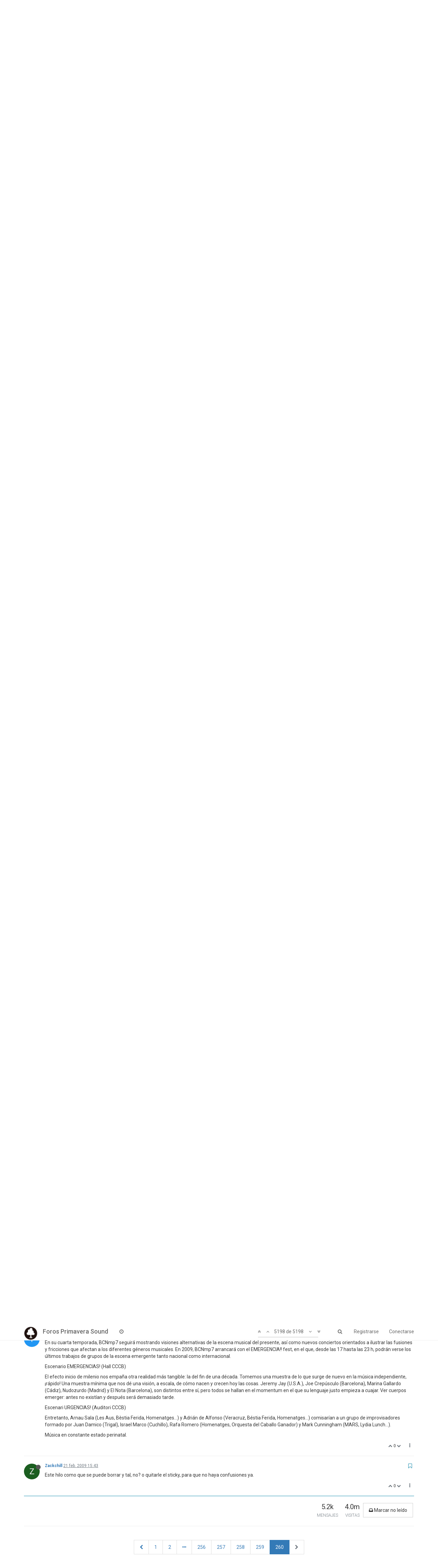

--- FILE ---
content_type: text/html; charset=utf-8
request_url: https://foros.primaverasound.com/topic/431/pr%C3%B3ximos-conciertos-2008-anuncios-en-este-hilo/5198
body_size: 14432
content:
<!DOCTYPE html>
<html lang="es" data-dir="ltr" style="direction: ltr;"  >
<head>
	<title>Foros Primavera Sound / Próximos Conciertos 2008&#x5C;. ANUNCIOS EN ESTE HILO.</title>
	<meta name="viewport" content="width&#x3D;device-width, initial-scale&#x3D;1.0" />
	<meta name="content-type" content="text/html; charset=UTF-8" />
	<meta name="apple-mobile-web-app-capable" content="yes" />
	<meta name="mobile-web-app-capable" content="yes" />
	<meta property="og:site_name" content="Foros Primavera Sound" />
	<meta name="msapplication-badge" content="frequency=30; polling-uri=https://foros.primaverasound.com/sitemap.xml" />
	<meta name="keywords" content="foro, primaverasound, festival, musica, indy, music, discussion" />
	<meta name="msapplication-square150x150logo" content="https://assets-foros-ps.s3.amazonaws.com/assets/bc0c28af-9376-4c71-a2c1-4322f1e9e8c3.png" />
	<meta name="title" content="Próximos Conciertos 2008\. ANUNCIOS EN ESTE HILO." />
	<meta name="description" content="Este hilo como que se puede borrar y tal, no? o quitarle el sticky, para que no haya confusiones ya. " />
	<meta property="og:title" content="Próximos Conciertos 2008\. ANUNCIOS EN ESTE HILO." />
	<meta property="og:description" content="Este hilo como que se puede borrar y tal, no? o quitarle el sticky, para que no haya confusiones ya. " />
	<meta property="og:type" content="article" />
	<meta property="article:published_time" content="2007-10-13T20:05:20.000Z" />
	<meta property="article:modified_time" content="2009-02-21T15:43:11.000Z" />
	<meta property="article:section" content="Off" />
	<meta property="og:image" content="https://assets-foros-ps.s3.amazonaws.com/assets/44c04b18-abb4-4e16-b0de-894c4e1910c9.jpg" />
	<meta property="og:image:url" content="https://assets-foros-ps.s3.amazonaws.com/assets/44c04b18-abb4-4e16-b0de-894c4e1910c9.jpg" />
	<meta property="og:url" content="https://foros.primaverasound.com/topic/431/pr%C3%B3ximos-conciertos-2008-anuncios-en-este-hilo/5198" />
	<meta property="og:image:width" content="200" />
	<meta property="og:image:height" content="200" />
	
	<link rel="stylesheet" type="text/css" href="/assets/stylesheet.css?v=7lv69lie5n5" />
	
	<link rel="icon" type="image/x-icon" href="/assets/uploads/system/favicon.ico?v=7lv69lie5n5" />
	<link rel="manifest" href="/manifest.json" />
	<link rel="search" type="application/opensearchdescription+xml" title="Foros Primavera Sound" href="/osd.xml" />
	<link rel="apple-touch-icon" href="/assets/uploads/system/touchicon-orig.png" />
	<link rel="icon" sizes="36x36" href="/assets/uploads/system/touchicon-36.png" />
	<link rel="icon" sizes="48x48" href="/assets/uploads/system/touchicon-48.png" />
	<link rel="icon" sizes="72x72" href="/assets/uploads/system/touchicon-72.png" />
	<link rel="icon" sizes="96x96" href="/assets/uploads/system/touchicon-96.png" />
	<link rel="icon" sizes="144x144" href="/assets/uploads/system/touchicon-144.png" />
	<link rel="icon" sizes="192x192" href="/assets/uploads/system/touchicon-192.png" />
	<link rel="prefetch stylesheet" href="https://fonts.googleapis.com/css?family=Roboto:300,400,500,700" />
	<link rel="prefetch" href="/assets/src/modules/composer.js?v=7lv69lie5n5" />
	<link rel="prefetch" href="/assets/src/modules/composer/uploads.js?v=7lv69lie5n5" />
	<link rel="prefetch" href="/assets/src/modules/composer/drafts.js?v=7lv69lie5n5" />
	<link rel="prefetch" href="/assets/src/modules/composer/tags.js?v=7lv69lie5n5" />
	<link rel="prefetch" href="/assets/src/modules/composer/categoryList.js?v=7lv69lie5n5" />
	<link rel="prefetch" href="/assets/src/modules/composer/resize.js?v=7lv69lie5n5" />
	<link rel="prefetch" href="/assets/src/modules/composer/autocomplete.js?v=7lv69lie5n5" />
	<link rel="prefetch" href="/assets/templates/composer.tpl?v=7lv69lie5n5" />
	<link rel="prefetch" href="/assets/language/es/topic.json?v=7lv69lie5n5" />
	<link rel="prefetch" href="/assets/language/es/modules.json?v=7lv69lie5n5" />
	<link rel="prefetch" href="/assets/language/es/tags.json?v=7lv69lie5n5" />
	<link rel="prefetch stylesheet" href="/plugins/nodebb-plugin-markdown/styles/railscasts.css" />
	<link rel="prefetch" href="/assets/src/modules/highlight.js?v=7lv69lie5n5" />
	<link rel="prefetch" href="/assets/language/es/markdown.json?v=7lv69lie5n5" />
	<link rel="canonical" href="https://foros.primaverasound.com/topic/431/próximos-conciertos-2008-anuncios-en-este-hilo" />
	<link rel="alternate" type="application/rss+xml" href="/topic/431.rss" />
	<link rel="up" href="https://foros.primaverasound.com/category/5/off" />
	<link rel="prev" href="https://foros.primaverasound.com/topic/431/próximos-conciertos-2008-anuncios-en-este-hilo?page=259" />
	

	<script type="54c9883af912d06e108a10cd-text/javascript">
		var RELATIVE_PATH = "";
		var config = JSON.parse('{"relative_path":"","upload_url":"/assets/uploads","siteTitle":"Foros Primavera Sound","browserTitle":"Foros Primavera Sound","titleLayout":"&#123;browserTitle&#125; / &#123;pageTitle&#125;","showSiteTitle":true,"minimumTitleLength":"3","maximumTitleLength":"255","minimumPostLength":"8","maximumPostLength":"32767","minimumTagsPerTopic":0,"maximumTagsPerTopic":5,"minimumTagLength":3,"maximumTagLength":15,"useOutgoingLinksPage":false,"allowGuestHandles":true,"allowFileUploads":false,"allowTopicsThumbnail":true,"usePagination":true,"disableChat":false,"disableChatMessageEditing":false,"maximumChatMessageLength":1000,"socketioTransports":["polling","websocket"],"websocketAddress":"","maxReconnectionAttempts":5,"reconnectionDelay":1500,"topicsPerPage":"20","postsPerPage":"20","maximumFileSize":"2048","theme:id":"nodebb-theme-persona","theme:src":"https://maxcdn.bootstrapcdn.com/bootswatch/3.3.7/journal/bootstrap.min.css","defaultLang":"es","userLang":"es","loggedIn":false,"uid":-1,"cache-buster":"v=7lv69lie5n5","requireEmailConfirmation":true,"topicPostSort":"oldest_to_newest","categoryTopicSort":"newest_to_oldest","csrf_token":"CvnPvSgO-e3tGoSamXVBlwkQSkzIDcG0Wn0k","searchEnabled":true,"bootswatchSkin":"noskin","defaultBootswatchSkin":"noskin","enablePostHistory":true,"notificationAlertTimeout":5000,"timeagoCutoff":30,"cookies":{"enabled":false,"message":"[[global:cookies.message]]","dismiss":"[[global:cookies.accept]]","link":"[[global:cookies.learn_more]]"},"topicSearchEnabled":false,"delayImageLoading":true,"hideSubCategories":false,"hideCategoryLastPost":false,"enableQuickReply":false,"composer-default":{},"markdown":{"highlight":0,"highlightLinesLanguageList":[],"theme":"railscasts.css"}}');
		var app = {
			template: "topic",
			user: JSON.parse('{"uid":-1,"username":"Invitado","userslug":"","fullname":"Invitado","email":"","picture":"","status":"offline","reputation":0,"email:confirmed":false,"isAdmin":false,"isGlobalMod":false,"isMod":false,"privileges":{"chat":false,"upload:post:image":false,"upload:post:file":false,"search:content":false,"search:users":false,"search:tags":false},"offline":true,"isEmailConfirmSent":false}')
		};
	</script>

	
	
</head>

<body class="page-topic page-topic-431 page-topic-próximos-conciertos-2008-anuncios-en-este-hilo page-topic-category-5 page-topic-category-off page-status-200 skin-noskin">
	<nav id="menu" class="slideout-menu hidden">
		<div class="menu-profile">
			
			
			<div class="user-icon" style="background-color: ;"></div>
			
			<i component="user/status" class="fa fa-fw fa-circle status offline"></i>
			
		</div>

		<section class="menu-section" data-section="navigation">
			<h3 class="menu-section-title">Navegación</h3>
			<ul class="menu-section-list"></ul>
		</section>

		
	</nav>
	<nav id="chats-menu" class="slideout-menu hidden">
		
	</nav>

	<main id="panel" class="slideout-panel">
		<nav class="navbar navbar-default navbar-fixed-top header" id="header-menu" component="navbar">
			<div class="container">
							<div class="navbar-header">
				<button type="button" class="navbar-toggle pull-left" id="mobile-menu">
					<span component="notifications/icon" class="notification-icon fa fa-fw fa-bell-o unread-count" data-content="0"></span>
					<i class="fa fa-lg fa-bars"></i>
				</button>
				<button type="button" class="navbar-toggle hidden" id="mobile-chats">
					<span component="chat/icon" class="notification-icon fa fa-fw fa-comments unread-count" data-content="0"></span>
					<i class="fa fa-lg fa-comment-o"></i>
				</button>

				
				<a href="https://foros.primaverasound.com">
					<img alt="Foros Primavera Sound" class=" forum-logo" src="https://assets-foros-ps.s3.amazonaws.com/assets/bc0c28af-9376-4c71-a2c1-4322f1e9e8c3.png" />
				</a>
				
				
				<a href="/">
					<h1 class="navbar-brand forum-title">Foros Primavera Sound</h1>
				</a>
				

				<div component="navbar/title" class="visible-xs hidden">
					<span></span>
				</div>
			</div>

			<div id="nav-dropdown" class="hidden-xs">
				
				
				<ul id="logged-out-menu" class="nav navbar-nav navbar-right">
					
					<li>
						<a href="/register">
							<i class="fa fa-pencil fa-fw hidden-sm hidden-md hidden-lg"></i>
							<span>Registrarse</span>
						</a>
					</li>
					
					<li>
						<a href="/login">
							<i class="fa fa-sign-in fa-fw hidden-sm hidden-md hidden-lg"></i>
							<span>Conectarse</span>
						</a>
					</li>
				</ul>
				
				
				<ul class="nav navbar-nav navbar-right">
					<li>
						<form id="search-form" class="navbar-form navbar-right hidden-xs" role="search" method="GET">
							<button id="search-button" type="button" class="btn btn-link"><i class="fa fa-search fa-fw" title="Buscar"></i></button>
							<div class="hidden" id="search-fields">
								<div class="form-group">
									<input type="text" class="form-control" placeholder="Buscar" name="query" value="">
									<a href="#"><i class="fa fa-gears fa-fw advanced-search-link"></i></a>
								</div>
								<button type="submit" class="btn btn-default hide">Buscar</button>
							</div>
						</form>
					</li>
					<li class="visible-xs" id="search-menu">
						<a href="/search">
							<i class="fa fa-search fa-fw"></i> Buscar
						</a>
					</li>
				</ul>
				

				<ul class="nav navbar-nav navbar-right hidden-xs">
					<li>
						<a href="#" id="reconnect" class="hide" title="Connection to Foros Primavera Sound has been lost, attempting to reconnect...">
							<i class="fa fa-check"></i>
						</a>
					</li>
				</ul>

				<ul class="nav navbar-nav navbar-right pagination-block visible-lg visible-md">
					<li class="dropdown">
						<a><i class="fa fa-angle-double-up pointer fa-fw pagetop"></i></a>
						<a><i class="fa fa-angle-up pointer fa-fw pageup"></i></a>

						<a href="#" class="dropdown-toggle" data-toggle="dropdown">
							<span class="pagination-text"></span>
						</a>

						<a><i class="fa fa-angle-down pointer fa-fw pagedown"></i></a>
						<a><i class="fa fa-angle-double-down pointer fa-fw pagebottom"></i></a>

						<div class="progress-container">
							<div class="progress-bar"></div>
						</div>

						<ul class="dropdown-menu" role="menu">
							<li>
  								<input type="text" class="form-control" id="indexInput" placeholder="Introduzca el número">
  							</li>
						</ul>
					</li>
				</ul>

				<ul id="main-nav" class="nav navbar-nav">
					
					
					
					
					<li class="">
						<a class="navigation-link" href="/recent" title="Recientes" >
							
							<i class="fa fa-fw fa-clock-o" data-content=""></i>
							

							
							<span class="visible-xs-inline">Recientes</span>
							
						</a>
					</li>
					
					
					
					
					
					
					
					
				</ul>

				
			</div>

			</div>
		</nav>
		<div class="container" id="content">
			<noscript>
		<div class="alert alert-danger">
			<p>
				Your browser does not seem to support JavaScript. As a result, your viewing experience will be diminished, and you may not be able to execute some actions.
			</p>
			<p>
				Please download a browser that supports JavaScript, or enable it if it's disabled (i.e. NoScript).
			</p>
		</div>
	</noscript>

<ol class="breadcrumb">
	
	<li itemscope="itemscope" itemtype="http://data-vocabulary.org/Breadcrumb" >
		<a href="/" itemprop="url">
			<span itemprop="title">
				Inicio
				
			</span>
		</a>
	</li>
	
	<li itemscope="itemscope" itemtype="http://data-vocabulary.org/Breadcrumb" >
		<a href="/category/5/off" itemprop="url">
			<span itemprop="title">
				Off
				
			</span>
		</a>
	</li>
	
	<li component="breadcrumb/current" itemscope="itemscope" itemtype="http://data-vocabulary.org/Breadcrumb" class="active">
		
			<span itemprop="title">
				Próximos Conciertos 2008&#x5C;. ANUNCIOS EN ESTE HILO.
				
				
				<a target="_blank" href="/topic/431.rss"><i class="fa fa-rss-square"></i></a>
				
			</span>
		
	</li>
	
</ol>

<div widget-area="header">
	
</div>
<div class="row">
	<div class="topic col-lg-12">

		<h1 component="post/header" class="hidden-xs" itemprop="name">

			<i class="pull-left fa fa-thumb-tack hidden" title="Fijo"></i>
			<i class="pull-left fa fa-lock hidden" title="Cerrado"></i>
			<i class="pull-left fa fa-arrow-circle-right hidden" title="Movido"></i>
			

			<span class="topic-title" component="topic/title">Próximos Conciertos 2008&#x5C;. ANUNCIOS EN ESTE HILO.</span>
		</h1>

		

		<div component="topic/deleted/message" class="alert alert-warning hidden clearfix">
			<span class="pull-left">Este tema ha sido borrado. Solo los usuarios que tengan privilegios de administración de temas pueden verlo.</span>
			<span class="pull-right">
				
			</span>
		</div>

		<hr class="visible-xs" />

		<ul component="topic" class="posts" data-tid="431" data-cid="5">
			
				<li component="post" class="" data-index="5180" data-pid="108061" data-uid="2110" data-timestamp="1228759204000" data-username="bodeiro" data-userslug="bodeiro" itemscope itemtype="http://schema.org/Comment">
					<a component="post/anchor" data-index="5180" id="5180"></a>

					<meta itemprop="datePublished" content="2008-12-08T18:00:04.000Z">
					<meta itemprop="dateModified" content="">

					<div class="clearfix post-header">
	<div class="icon pull-left">
		<a href="/user/bodeiro">
			
			<div component="user/picture" data-uid="2110" class="user-icon" style="background-color: #795548;">B</div>
			
			<i component="user/status" class="fa fa-circle status offline" title="Desconectado"></i>

		</a>
	</div>

	<small class="pull-left">
		<strong>
			<a href="/user/bodeiro" itemprop="author" data-username="bodeiro" data-uid="2110">bodeiro</a>
		</strong>

		

		

		<span class="visible-xs-inline-block visible-sm-inline-block visible-md-inline-block visible-lg-inline-block">
			<a class="permalink" href="/post/108061"><span class="timeago" title="2008-12-08T18:00:04.000Z"></span></a>

			<i component="post/edit-indicator" class="fa fa-pencil-square edit-icon hidden"></i>

			<small data-editor="" component="post/editor" class="hidden">Última edición por  <span class="timeago" title=""></span></small>

			

			<span>
				
			</span>
		</span>
		<span class="bookmarked"><i class="fa fa-bookmark-o"></i></span>

	</small>
</div>

<br />

<div class="content" component="post/content" itemprop="text">
	<p>No sé si es un Bread and Butter, pero aqui queda:<br />
@1kaqn1kq:</p>
<blockquote>
<p>The Gogol Bordello show in Madrid, Spain at the Riviera on Friday, December 12th has been CANCELED.</p>
<p>The city of Madrid has closed the venue for safety reasons. Due to the last minute situation, Gogol Bordello is trying to find another venue but it is quite possible that none will be available.</p>
<p>Please stay posted to the news page as we will post any updates as soon as we get them.</p>
<p>Thank you and sorry for the inconvenience.</p>
</blockquote>
<p>in <a href="http://gogolbordello.com/news/" rel="nofollow">http://gogolbordello.com/news/</a></p>

</div>

<div class="clearfix post-footer">
	

	<small class="pull-right">
		<span class="post-tools">
			<a component="post/reply" href="#" class="no-select hidden">Responder</a>
			<a component="post/quote" href="#" class="no-select hidden">Citar</a>
		</span>

		
		<span class="votes">
			<a component="post/upvote" href="#" class="">
				<i class="fa fa-chevron-up"></i>
			</a>

			<span component="post/vote-count" data-votes="0">0</span>

			
			<a component="post/downvote" href="#" class="">
				<i class="fa fa-chevron-down"></i>
			</a>
			
		</span>
		

		<span component="post/tools" class="dropdown moderator-tools bottom-sheet ">
	<a href="#" data-toggle="dropdown"><i class="fa fa-fw fa-ellipsis-v"></i></a>
	<ul class="dropdown-menu dropdown-menu-right" role="menu"></ul>
</span>

	</small>

	
	<a component="post/reply-count" href="#" class="threaded-replies no-select hidden">
		<span component="post/reply-count/avatars" class="avatars ">
			
		</span>

		<span class="replies-count" component="post/reply-count/text" data-replies="0">1 Respuesta</span>
		<span class="replies-last hidden-xs">Última respuesta <span class="timeago" title=""></span></span>

		<i class="fa fa-fw fa-chevron-right" component="post/replies/open"></i>
		<i class="fa fa-fw fa-chevron-down hidden" component="post/replies/close"></i>
		<i class="fa fa-fw fa-spin fa-spinner hidden" component="post/replies/loading"></i>
	</a>
	
</div>

<hr />

					
				</li>
			
				<li component="post" class="" data-index="5181" data-pid="108103" data-uid="1144" data-timestamp="1228821333000" data-username="sons" data-userslug="sons" itemscope itemtype="http://schema.org/Comment">
					<a component="post/anchor" data-index="5181" id="5181"></a>

					<meta itemprop="datePublished" content="2008-12-09T11:15:33.000Z">
					<meta itemprop="dateModified" content="">

					<div class="clearfix post-header">
	<div class="icon pull-left">
		<a href="/user/sons">
			
			<div component="user/picture" data-uid="1144" class="user-icon" style="background-color: #673ab7;">S</div>
			
			<i component="user/status" class="fa fa-circle status offline" title="Desconectado"></i>

		</a>
	</div>

	<small class="pull-left">
		<strong>
			<a href="/user/sons" itemprop="author" data-username="sons" data-uid="1144">sons</a>
		</strong>

		

		

		<span class="visible-xs-inline-block visible-sm-inline-block visible-md-inline-block visible-lg-inline-block">
			<a class="permalink" href="/post/108103"><span class="timeago" title="2008-12-09T11:15:33.000Z"></span></a>

			<i component="post/edit-indicator" class="fa fa-pencil-square edit-icon hidden"></i>

			<small data-editor="" component="post/editor" class="hidden">Última edición por  <span class="timeago" title=""></span></small>

			

			<span>
				
			</span>
		</span>
		<span class="bookmarked"><i class="fa fa-bookmark-o"></i></span>

	</small>
</div>

<br />

<div class="content" component="post/content" itemprop="text">
	<p>Pues, los que esteis en Madrid o cerca…<br />
yo no me perdería por nada del mundo a Arborea,<br />
esta noche en El Perro Club a las 21.30<br />
el jueves están en Huesca y el viernes aqui en castellón en el EACC<br />
saludos!</p>

</div>

<div class="clearfix post-footer">
	

	<small class="pull-right">
		<span class="post-tools">
			<a component="post/reply" href="#" class="no-select hidden">Responder</a>
			<a component="post/quote" href="#" class="no-select hidden">Citar</a>
		</span>

		
		<span class="votes">
			<a component="post/upvote" href="#" class="">
				<i class="fa fa-chevron-up"></i>
			</a>

			<span component="post/vote-count" data-votes="0">0</span>

			
			<a component="post/downvote" href="#" class="">
				<i class="fa fa-chevron-down"></i>
			</a>
			
		</span>
		

		<span component="post/tools" class="dropdown moderator-tools bottom-sheet ">
	<a href="#" data-toggle="dropdown"><i class="fa fa-fw fa-ellipsis-v"></i></a>
	<ul class="dropdown-menu dropdown-menu-right" role="menu"></ul>
</span>

	</small>

	
	<a component="post/reply-count" href="#" class="threaded-replies no-select hidden">
		<span component="post/reply-count/avatars" class="avatars ">
			
		</span>

		<span class="replies-count" component="post/reply-count/text" data-replies="0">1 Respuesta</span>
		<span class="replies-last hidden-xs">Última respuesta <span class="timeago" title=""></span></span>

		<i class="fa fa-fw fa-chevron-right" component="post/replies/open"></i>
		<i class="fa fa-fw fa-chevron-down hidden" component="post/replies/close"></i>
		<i class="fa fa-fw fa-spin fa-spinner hidden" component="post/replies/loading"></i>
	</a>
	
</div>

<hr />

					
				</li>
			
				<li component="post" class="" data-index="5182" data-pid="108116" data-uid="8053" data-timestamp="1228825132000" data-username="H.M." data-userslug="h-m" itemscope itemtype="http://schema.org/Comment">
					<a component="post/anchor" data-index="5182" id="5182"></a>

					<meta itemprop="datePublished" content="2008-12-09T12:18:52.000Z">
					<meta itemprop="dateModified" content="">

					<div class="clearfix post-header">
	<div class="icon pull-left">
		<a href="/user/h-m">
			
			<div component="user/picture" data-uid="8053" class="user-icon" style="background-color: #673ab7;">H</div>
			
			<i component="user/status" class="fa fa-circle status offline" title="Desconectado"></i>

		</a>
	</div>

	<small class="pull-left">
		<strong>
			<a href="/user/h-m" itemprop="author" data-username="H.M." data-uid="8053">H.M.</a>
		</strong>

		

		

		<span class="visible-xs-inline-block visible-sm-inline-block visible-md-inline-block visible-lg-inline-block">
			<a class="permalink" href="/post/108116"><span class="timeago" title="2008-12-09T12:18:52.000Z"></span></a>

			<i component="post/edit-indicator" class="fa fa-pencil-square edit-icon hidden"></i>

			<small data-editor="" component="post/editor" class="hidden">Última edición por  <span class="timeago" title=""></span></small>

			

			<span>
				
			</span>
		</span>
		<span class="bookmarked"><i class="fa fa-bookmark-o"></i></span>

	</small>
</div>

<br />

<div class="content" component="post/content" itemprop="text">
	<p>Escribo solo para recordar que hoy en Castellón:</p>
<p>NALLE (UK)</p>
<ul>
<li>THE FAMILY ELAN (Az)<br />
9 Diciembre 2008 20:00h.<br />
Centre Municipal de Cultura<br />
c/Antonio Maura 4, Castellón</li>
</ul>
<p>Y tambien he visto en el fotolog de sons que podria ser el ultimo concierto del ciclo si el ayuntamiento retira el apoyo asi que como mas gente vaya mejor.</p>

</div>

<div class="clearfix post-footer">
	

	<small class="pull-right">
		<span class="post-tools">
			<a component="post/reply" href="#" class="no-select hidden">Responder</a>
			<a component="post/quote" href="#" class="no-select hidden">Citar</a>
		</span>

		
		<span class="votes">
			<a component="post/upvote" href="#" class="">
				<i class="fa fa-chevron-up"></i>
			</a>

			<span component="post/vote-count" data-votes="0">0</span>

			
			<a component="post/downvote" href="#" class="">
				<i class="fa fa-chevron-down"></i>
			</a>
			
		</span>
		

		<span component="post/tools" class="dropdown moderator-tools bottom-sheet ">
	<a href="#" data-toggle="dropdown"><i class="fa fa-fw fa-ellipsis-v"></i></a>
	<ul class="dropdown-menu dropdown-menu-right" role="menu"></ul>
</span>

	</small>

	
	<a component="post/reply-count" href="#" class="threaded-replies no-select hidden">
		<span component="post/reply-count/avatars" class="avatars ">
			
		</span>

		<span class="replies-count" component="post/reply-count/text" data-replies="0">1 Respuesta</span>
		<span class="replies-last hidden-xs">Última respuesta <span class="timeago" title=""></span></span>

		<i class="fa fa-fw fa-chevron-right" component="post/replies/open"></i>
		<i class="fa fa-fw fa-chevron-down hidden" component="post/replies/close"></i>
		<i class="fa fa-fw fa-spin fa-spinner hidden" component="post/replies/loading"></i>
	</a>
	
</div>

<hr />

					
				</li>
			
				<li component="post" class="" data-index="5183" data-pid="108123" data-uid="633" data-timestamp="1228832286000" data-username="ForSilence" data-userslug="forsilence" itemscope itemtype="http://schema.org/Comment">
					<a component="post/anchor" data-index="5183" id="5183"></a>

					<meta itemprop="datePublished" content="2008-12-09T14:18:06.000Z">
					<meta itemprop="dateModified" content="">

					<div class="clearfix post-header">
	<div class="icon pull-left">
		<a href="/user/forsilence">
			
			<div component="user/picture" data-uid="633" class="user-icon" style="background-color: #33691e;">F</div>
			
			<i component="user/status" class="fa fa-circle status offline" title="Desconectado"></i>

		</a>
	</div>

	<small class="pull-left">
		<strong>
			<a href="/user/forsilence" itemprop="author" data-username="ForSilence" data-uid="633">ForSilence</a>
		</strong>

		

		

		<span class="visible-xs-inline-block visible-sm-inline-block visible-md-inline-block visible-lg-inline-block">
			<a class="permalink" href="/post/108123"><span class="timeago" title="2008-12-09T14:18:06.000Z"></span></a>

			<i component="post/edit-indicator" class="fa fa-pencil-square edit-icon hidden"></i>

			<small data-editor="" component="post/editor" class="hidden">Última edición por  <span class="timeago" title=""></span></small>

			

			<span>
				
			</span>
		</span>
		<span class="bookmarked"><i class="fa fa-bookmark-o"></i></span>

	</small>
</div>

<br />

<div class="content" component="post/content" itemprop="text">
	<p><a class="plugin-mentions-user plugin-mentions-a" href="https://foros.primaverasound.com/uid/8053">@H.M</a>.:17xpp3pj:</p>
<blockquote>
<p>Escribo solo para recordar que hoy en Castellón:</p>
<p>NALLE (UK)</p>
<ul>
<li>THE FAMILY ELAN (Az)<br />
9 Diciembre 2008 20:00h.<br />
Centre Municipal de Cultura<br />
c/Antonio Maura 4, Castellón</li>
</ul>
<p>Y tambien he visto en el fotolog de sons que podria ser el ultimo concierto del ciclo si el ayuntamiento retira el apoyo asi que como mas gente vaya mejor.</p>
</blockquote>
<p>ya sabes guapo, llevate a una buena tropa de la uji, que la gente parece que esta dormida.</p>
<p>Tanned, Sons, Ricoamor…Me piro de Castellon.Voy a buscar que cara tiene mulet para escupirle a la cara cuando me cruce con el.</p>

</div>

<div class="clearfix post-footer">
	

	<small class="pull-right">
		<span class="post-tools">
			<a component="post/reply" href="#" class="no-select hidden">Responder</a>
			<a component="post/quote" href="#" class="no-select hidden">Citar</a>
		</span>

		
		<span class="votes">
			<a component="post/upvote" href="#" class="">
				<i class="fa fa-chevron-up"></i>
			</a>

			<span component="post/vote-count" data-votes="0">0</span>

			
			<a component="post/downvote" href="#" class="">
				<i class="fa fa-chevron-down"></i>
			</a>
			
		</span>
		

		<span component="post/tools" class="dropdown moderator-tools bottom-sheet ">
	<a href="#" data-toggle="dropdown"><i class="fa fa-fw fa-ellipsis-v"></i></a>
	<ul class="dropdown-menu dropdown-menu-right" role="menu"></ul>
</span>

	</small>

	
	<a component="post/reply-count" href="#" class="threaded-replies no-select hidden">
		<span component="post/reply-count/avatars" class="avatars ">
			
		</span>

		<span class="replies-count" component="post/reply-count/text" data-replies="0">1 Respuesta</span>
		<span class="replies-last hidden-xs">Última respuesta <span class="timeago" title=""></span></span>

		<i class="fa fa-fw fa-chevron-right" component="post/replies/open"></i>
		<i class="fa fa-fw fa-chevron-down hidden" component="post/replies/close"></i>
		<i class="fa fa-fw fa-spin fa-spinner hidden" component="post/replies/loading"></i>
	</a>
	
</div>

<hr />

					
				</li>
			
				<li component="post" class="" data-index="5184" data-pid="108323" data-uid="1144" data-timestamp="1228997081000" data-username="sons" data-userslug="sons" itemscope itemtype="http://schema.org/Comment">
					<a component="post/anchor" data-index="5184" id="5184"></a>

					<meta itemprop="datePublished" content="2008-12-11T12:04:41.000Z">
					<meta itemprop="dateModified" content="">

					<div class="clearfix post-header">
	<div class="icon pull-left">
		<a href="/user/sons">
			
			<div component="user/picture" data-uid="1144" class="user-icon" style="background-color: #673ab7;">S</div>
			
			<i component="user/status" class="fa fa-circle status offline" title="Desconectado"></i>

		</a>
	</div>

	<small class="pull-left">
		<strong>
			<a href="/user/sons" itemprop="author" data-username="sons" data-uid="1144">sons</a>
		</strong>

		

		

		<span class="visible-xs-inline-block visible-sm-inline-block visible-md-inline-block visible-lg-inline-block">
			<a class="permalink" href="/post/108323"><span class="timeago" title="2008-12-11T12:04:41.000Z"></span></a>

			<i component="post/edit-indicator" class="fa fa-pencil-square edit-icon hidden"></i>

			<small data-editor="" component="post/editor" class="hidden">Última edición por  <span class="timeago" title=""></span></small>

			

			<span>
				
			</span>
		</span>
		<span class="bookmarked"><i class="fa fa-bookmark-o"></i></span>

	</small>
</div>

<br />

<div class="content" component="post/content" itemprop="text">
	<p>ya lo dejé por aqui pero me repito…<br />
Arborea en Castellón el 12 de diciembre en el ciclo EspaiSonor del EACC<br />
al dia siguiente (13 de diciembre) estarán haciendo un gig in a flat en Valencia, para reservas escribid a <a href="mailto:sunidlay@hotmail.com" rel="nofollow">sunidlay@hotmail.com</a><br />
saludos!</p>

</div>

<div class="clearfix post-footer">
	

	<small class="pull-right">
		<span class="post-tools">
			<a component="post/reply" href="#" class="no-select hidden">Responder</a>
			<a component="post/quote" href="#" class="no-select hidden">Citar</a>
		</span>

		
		<span class="votes">
			<a component="post/upvote" href="#" class="">
				<i class="fa fa-chevron-up"></i>
			</a>

			<span component="post/vote-count" data-votes="0">0</span>

			
			<a component="post/downvote" href="#" class="">
				<i class="fa fa-chevron-down"></i>
			</a>
			
		</span>
		

		<span component="post/tools" class="dropdown moderator-tools bottom-sheet ">
	<a href="#" data-toggle="dropdown"><i class="fa fa-fw fa-ellipsis-v"></i></a>
	<ul class="dropdown-menu dropdown-menu-right" role="menu"></ul>
</span>

	</small>

	
	<a component="post/reply-count" href="#" class="threaded-replies no-select hidden">
		<span component="post/reply-count/avatars" class="avatars ">
			
		</span>

		<span class="replies-count" component="post/reply-count/text" data-replies="0">1 Respuesta</span>
		<span class="replies-last hidden-xs">Última respuesta <span class="timeago" title=""></span></span>

		<i class="fa fa-fw fa-chevron-right" component="post/replies/open"></i>
		<i class="fa fa-fw fa-chevron-down hidden" component="post/replies/close"></i>
		<i class="fa fa-fw fa-spin fa-spinner hidden" component="post/replies/loading"></i>
	</a>
	
</div>

<hr />

					
				</li>
			
				<li component="post" class="" data-index="5185" data-pid="108422" data-uid="1895" data-timestamp="1229083033000" data-username="Pelukini" data-userslug="pelukini" itemscope itemtype="http://schema.org/Comment">
					<a component="post/anchor" data-index="5185" id="5185"></a>

					<meta itemprop="datePublished" content="2008-12-12T11:57:13.000Z">
					<meta itemprop="dateModified" content="">

					<div class="clearfix post-header">
	<div class="icon pull-left">
		<a href="/user/pelukini">
			
			<img component="user/picture" data-uid="1895" src="https://assets-foros-ps.s3.amazonaws.com/assets/e0ec4f1a-74a2-4b40-94fa-eac9d7ed6633.jpg" align="left" itemprop="image" />
			
			<i component="user/status" class="fa fa-circle status offline" title="Desconectado"></i>

		</a>
	</div>

	<small class="pull-left">
		<strong>
			<a href="/user/pelukini" itemprop="author" data-username="Pelukini" data-uid="1895">Pelukini</a>
		</strong>

		

		

		<span class="visible-xs-inline-block visible-sm-inline-block visible-md-inline-block visible-lg-inline-block">
			<a class="permalink" href="/post/108422"><span class="timeago" title="2008-12-12T11:57:13.000Z"></span></a>

			<i component="post/edit-indicator" class="fa fa-pencil-square edit-icon hidden"></i>

			<small data-editor="" component="post/editor" class="hidden">Última edición por  <span class="timeago" title=""></span></small>

			

			<span>
				
			</span>
		</span>
		<span class="bookmarked"><i class="fa fa-bookmark-o"></i></span>

	</small>
</div>

<br />

<div class="content" component="post/content" itemprop="text">
	<p>por si alguien pasa de la Buena vida y el Fútbol, tenemos esto el sábado también:</p>
<p><strong>MIKA VAINIO - live reintrepetando la banda sonora de L’Age d’Or, Luis Buñuel.</strong><br />
Sábado 13 de Diciembre de 2008 a las 20:30<br />
Espais Actuals<br />
Barcelona</p>
<p>@1m12mju6:</p>
<blockquote>
<p>LiveSoundtracks te espera esta vez en el Espais Actuals, mágico taller del escultor Alex Berned, un espacio que describen “rodeado de juegos de luces, cuadros y esculturas que consiguen transportarte lejos de la ciudad”. Vainio estará reinterpretando la banda sonora de esta cima buñuelista a eso de las 20:30. Luego habrá fútbol, perfomance y fiesta, con música en directo (Ro!, Matias Muten) y DJ (Steinwiese). Corre, salta, vuela a comprar tus entradas (7 euros si te das prisa, 10 si esperas a retratarte en taquilla) en CD Drome o en Santa Rita.</p>
</blockquote>

</div>

<div class="clearfix post-footer">
	

	<small class="pull-right">
		<span class="post-tools">
			<a component="post/reply" href="#" class="no-select hidden">Responder</a>
			<a component="post/quote" href="#" class="no-select hidden">Citar</a>
		</span>

		
		<span class="votes">
			<a component="post/upvote" href="#" class="">
				<i class="fa fa-chevron-up"></i>
			</a>

			<span component="post/vote-count" data-votes="0">0</span>

			
			<a component="post/downvote" href="#" class="">
				<i class="fa fa-chevron-down"></i>
			</a>
			
		</span>
		

		<span component="post/tools" class="dropdown moderator-tools bottom-sheet ">
	<a href="#" data-toggle="dropdown"><i class="fa fa-fw fa-ellipsis-v"></i></a>
	<ul class="dropdown-menu dropdown-menu-right" role="menu"></ul>
</span>

	</small>

	
	<a component="post/reply-count" href="#" class="threaded-replies no-select hidden">
		<span component="post/reply-count/avatars" class="avatars ">
			
		</span>

		<span class="replies-count" component="post/reply-count/text" data-replies="0">1 Respuesta</span>
		<span class="replies-last hidden-xs">Última respuesta <span class="timeago" title=""></span></span>

		<i class="fa fa-fw fa-chevron-right" component="post/replies/open"></i>
		<i class="fa fa-fw fa-chevron-down hidden" component="post/replies/close"></i>
		<i class="fa fa-fw fa-spin fa-spinner hidden" component="post/replies/loading"></i>
	</a>
	
</div>

<hr />

					
				</li>
			
				<li component="post" class="" data-index="5186" data-pid="108474" data-uid="2304" data-timestamp="1229185907000" data-username="Kiototar" data-userslug="kiototar" itemscope itemtype="http://schema.org/Comment">
					<a component="post/anchor" data-index="5186" id="5186"></a>

					<meta itemprop="datePublished" content="2008-12-13T16:31:47.000Z">
					<meta itemprop="dateModified" content="">

					<div class="clearfix post-header">
	<div class="icon pull-left">
		<a href="/user/kiototar">
			
			<div component="user/picture" data-uid="2304" class="user-icon" style="background-color: #2196f3;">K</div>
			
			<i component="user/status" class="fa fa-circle status offline" title="Desconectado"></i>

		</a>
	</div>

	<small class="pull-left">
		<strong>
			<a href="/user/kiototar" itemprop="author" data-username="Kiototar" data-uid="2304">Kiototar</a>
		</strong>

		

		

		<span class="visible-xs-inline-block visible-sm-inline-block visible-md-inline-block visible-lg-inline-block">
			<a class="permalink" href="/post/108474"><span class="timeago" title="2008-12-13T16:31:47.000Z"></span></a>

			<i component="post/edit-indicator" class="fa fa-pencil-square edit-icon hidden"></i>

			<small data-editor="" component="post/editor" class="hidden">Última edición por  <span class="timeago" title=""></span></small>

			

			<span>
				
			</span>
		</span>
		<span class="bookmarked"><i class="fa fa-bookmark-o"></i></span>

	</small>
</div>

<br />

<div class="content" component="post/content" itemprop="text">
	<p>No sé si hay mejor manera de despedir el año…</p>
<p><strong>SAIOA</strong><br />
30 Diciembre - Chillidaleku (Museo Chillida)<br />
Hernani.<br />
12 euros</p>

</div>

<div class="clearfix post-footer">
	

	<small class="pull-right">
		<span class="post-tools">
			<a component="post/reply" href="#" class="no-select hidden">Responder</a>
			<a component="post/quote" href="#" class="no-select hidden">Citar</a>
		</span>

		
		<span class="votes">
			<a component="post/upvote" href="#" class="">
				<i class="fa fa-chevron-up"></i>
			</a>

			<span component="post/vote-count" data-votes="0">0</span>

			
			<a component="post/downvote" href="#" class="">
				<i class="fa fa-chevron-down"></i>
			</a>
			
		</span>
		

		<span component="post/tools" class="dropdown moderator-tools bottom-sheet ">
	<a href="#" data-toggle="dropdown"><i class="fa fa-fw fa-ellipsis-v"></i></a>
	<ul class="dropdown-menu dropdown-menu-right" role="menu"></ul>
</span>

	</small>

	
	<a component="post/reply-count" href="#" class="threaded-replies no-select hidden">
		<span component="post/reply-count/avatars" class="avatars ">
			
		</span>

		<span class="replies-count" component="post/reply-count/text" data-replies="0">1 Respuesta</span>
		<span class="replies-last hidden-xs">Última respuesta <span class="timeago" title=""></span></span>

		<i class="fa fa-fw fa-chevron-right" component="post/replies/open"></i>
		<i class="fa fa-fw fa-chevron-down hidden" component="post/replies/close"></i>
		<i class="fa fa-fw fa-spin fa-spinner hidden" component="post/replies/loading"></i>
	</a>
	
</div>

<hr />

					
				</li>
			
				<li component="post" class="" data-index="5187" data-pid="108475" data-uid="462" data-timestamp="1229187541000" data-username="poppie" data-userslug="poppie" itemscope itemtype="http://schema.org/Comment">
					<a component="post/anchor" data-index="5187" id="5187"></a>

					<meta itemprop="datePublished" content="2008-12-13T16:59:01.000Z">
					<meta itemprop="dateModified" content="">

					<div class="clearfix post-header">
	<div class="icon pull-left">
		<a href="/user/poppie">
			
			<div component="user/picture" data-uid="462" class="user-icon" style="background-color: #827717;">P</div>
			
			<i component="user/status" class="fa fa-circle status offline" title="Desconectado"></i>

		</a>
	</div>

	<small class="pull-left">
		<strong>
			<a href="/user/poppie" itemprop="author" data-username="poppie" data-uid="462">poppie</a>
		</strong>

		

		

		<span class="visible-xs-inline-block visible-sm-inline-block visible-md-inline-block visible-lg-inline-block">
			<a class="permalink" href="/post/108475"><span class="timeago" title="2008-12-13T16:59:01.000Z"></span></a>

			<i component="post/edit-indicator" class="fa fa-pencil-square edit-icon hidden"></i>

			<small data-editor="" component="post/editor" class="hidden">Última edición por  <span class="timeago" title=""></span></small>

			

			<span>
				
			</span>
		</span>
		<span class="bookmarked"><i class="fa fa-bookmark-o"></i></span>

	</small>
</div>

<br />

<div class="content" component="post/content" itemprop="text">
	<p><a class="plugin-mentions-user plugin-mentions-a" href="https://foros.primaverasound.com/uid/2304">@Kiototar</a>:rzscycb3:</p>
<blockquote>
<p>No sé si hay mejor manera de despedir el año…</p>
<p><strong>SAIOA</strong><br />
30 Diciembre - Chillidaleku (Museo Chillida)<br />
Hernani.<br />
12 euros</p>
</blockquote>
<p>no creo que la haya… allí estaremos</p>

</div>

<div class="clearfix post-footer">
	

	<small class="pull-right">
		<span class="post-tools">
			<a component="post/reply" href="#" class="no-select hidden">Responder</a>
			<a component="post/quote" href="#" class="no-select hidden">Citar</a>
		</span>

		
		<span class="votes">
			<a component="post/upvote" href="#" class="">
				<i class="fa fa-chevron-up"></i>
			</a>

			<span component="post/vote-count" data-votes="0">0</span>

			
			<a component="post/downvote" href="#" class="">
				<i class="fa fa-chevron-down"></i>
			</a>
			
		</span>
		

		<span component="post/tools" class="dropdown moderator-tools bottom-sheet ">
	<a href="#" data-toggle="dropdown"><i class="fa fa-fw fa-ellipsis-v"></i></a>
	<ul class="dropdown-menu dropdown-menu-right" role="menu"></ul>
</span>

	</small>

	
	<a component="post/reply-count" href="#" class="threaded-replies no-select hidden">
		<span component="post/reply-count/avatars" class="avatars ">
			
		</span>

		<span class="replies-count" component="post/reply-count/text" data-replies="0">1 Respuesta</span>
		<span class="replies-last hidden-xs">Última respuesta <span class="timeago" title=""></span></span>

		<i class="fa fa-fw fa-chevron-right" component="post/replies/open"></i>
		<i class="fa fa-fw fa-chevron-down hidden" component="post/replies/close"></i>
		<i class="fa fa-fw fa-spin fa-spinner hidden" component="post/replies/loading"></i>
	</a>
	
</div>

<hr />

					
				</li>
			
				<li component="post" class="" data-index="5188" data-pid="108690" data-uid="462" data-timestamp="1229430939000" data-username="poppie" data-userslug="poppie" itemscope itemtype="http://schema.org/Comment">
					<a component="post/anchor" data-index="5188" id="5188"></a>

					<meta itemprop="datePublished" content="2008-12-16T12:35:39.000Z">
					<meta itemprop="dateModified" content="">

					<div class="clearfix post-header">
	<div class="icon pull-left">
		<a href="/user/poppie">
			
			<div component="user/picture" data-uid="462" class="user-icon" style="background-color: #827717;">P</div>
			
			<i component="user/status" class="fa fa-circle status offline" title="Desconectado"></i>

		</a>
	</div>

	<small class="pull-left">
		<strong>
			<a href="/user/poppie" itemprop="author" data-username="poppie" data-uid="462">poppie</a>
		</strong>

		

		

		<span class="visible-xs-inline-block visible-sm-inline-block visible-md-inline-block visible-lg-inline-block">
			<a class="permalink" href="/post/108690"><span class="timeago" title="2008-12-16T12:35:39.000Z"></span></a>

			<i component="post/edit-indicator" class="fa fa-pencil-square edit-icon hidden"></i>

			<small data-editor="" component="post/editor" class="hidden">Última edición por  <span class="timeago" title=""></span></small>

			

			<span>
				
			</span>
		</span>
		<span class="bookmarked"><i class="fa fa-bookmark-o"></i></span>

	</small>
</div>

<br />

<div class="content" component="post/content" itemprop="text">
	<p>Subterfuge celebra su mercado navideño este jueves en Madrid con las actuaciones de <strong>BRIAN HUNT</strong> (19 horas) y <strong>ANNI B SWEET</strong> (20 horas)</p>
<p>la dirección del evento:<br />
C/Almirante 30, 1º dcha.<br />
28004.Madrid.</p>

</div>

<div class="clearfix post-footer">
	

	<small class="pull-right">
		<span class="post-tools">
			<a component="post/reply" href="#" class="no-select hidden">Responder</a>
			<a component="post/quote" href="#" class="no-select hidden">Citar</a>
		</span>

		
		<span class="votes">
			<a component="post/upvote" href="#" class="">
				<i class="fa fa-chevron-up"></i>
			</a>

			<span component="post/vote-count" data-votes="0">0</span>

			
			<a component="post/downvote" href="#" class="">
				<i class="fa fa-chevron-down"></i>
			</a>
			
		</span>
		

		<span component="post/tools" class="dropdown moderator-tools bottom-sheet ">
	<a href="#" data-toggle="dropdown"><i class="fa fa-fw fa-ellipsis-v"></i></a>
	<ul class="dropdown-menu dropdown-menu-right" role="menu"></ul>
</span>

	</small>

	
	<a component="post/reply-count" href="#" class="threaded-replies no-select hidden">
		<span component="post/reply-count/avatars" class="avatars ">
			
		</span>

		<span class="replies-count" component="post/reply-count/text" data-replies="0">1 Respuesta</span>
		<span class="replies-last hidden-xs">Última respuesta <span class="timeago" title=""></span></span>

		<i class="fa fa-fw fa-chevron-right" component="post/replies/open"></i>
		<i class="fa fa-fw fa-chevron-down hidden" component="post/replies/close"></i>
		<i class="fa fa-fw fa-spin fa-spinner hidden" component="post/replies/loading"></i>
	</a>
	
</div>

<hr />

					
				</li>
			
				<li component="post" class="" data-index="5189" data-pid="108767" data-uid="14" data-timestamp="1229468184000" data-username="jackster" data-userslug="jackster" itemscope itemtype="http://schema.org/Comment">
					<a component="post/anchor" data-index="5189" id="5189"></a>

					<meta itemprop="datePublished" content="2008-12-16T22:56:24.000Z">
					<meta itemprop="dateModified" content="">

					<div class="clearfix post-header">
	<div class="icon pull-left">
		<a href="/user/jackster">
			
			<div component="user/picture" data-uid="14" class="user-icon" style="background-color: #e91e63;">J</div>
			
			<i component="user/status" class="fa fa-circle status offline" title="Desconectado"></i>

		</a>
	</div>

	<small class="pull-left">
		<strong>
			<a href="/user/jackster" itemprop="author" data-username="jackster" data-uid="14">jackster</a>
		</strong>

		

		

		<span class="visible-xs-inline-block visible-sm-inline-block visible-md-inline-block visible-lg-inline-block">
			<a class="permalink" href="/post/108767"><span class="timeago" title="2008-12-16T22:56:24.000Z"></span></a>

			<i component="post/edit-indicator" class="fa fa-pencil-square edit-icon hidden"></i>

			<small data-editor="" component="post/editor" class="hidden">Última edición por  <span class="timeago" title=""></span></small>

			

			<span>
				
			</span>
		</span>
		<span class="bookmarked"><i class="fa fa-bookmark-o"></i></span>

	</small>
</div>

<br />

<div class="content" component="post/content" itemprop="text">
	<p>La del avatar de Trinxo esta el viernes en el 8 y medio de Madrid.</p>

</div>

<div class="clearfix post-footer">
	

	<small class="pull-right">
		<span class="post-tools">
			<a component="post/reply" href="#" class="no-select hidden">Responder</a>
			<a component="post/quote" href="#" class="no-select hidden">Citar</a>
		</span>

		
		<span class="votes">
			<a component="post/upvote" href="#" class="">
				<i class="fa fa-chevron-up"></i>
			</a>

			<span component="post/vote-count" data-votes="0">0</span>

			
			<a component="post/downvote" href="#" class="">
				<i class="fa fa-chevron-down"></i>
			</a>
			
		</span>
		

		<span component="post/tools" class="dropdown moderator-tools bottom-sheet ">
	<a href="#" data-toggle="dropdown"><i class="fa fa-fw fa-ellipsis-v"></i></a>
	<ul class="dropdown-menu dropdown-menu-right" role="menu"></ul>
</span>

	</small>

	
	<a component="post/reply-count" href="#" class="threaded-replies no-select hidden">
		<span component="post/reply-count/avatars" class="avatars ">
			
		</span>

		<span class="replies-count" component="post/reply-count/text" data-replies="0">1 Respuesta</span>
		<span class="replies-last hidden-xs">Última respuesta <span class="timeago" title=""></span></span>

		<i class="fa fa-fw fa-chevron-right" component="post/replies/open"></i>
		<i class="fa fa-fw fa-chevron-down hidden" component="post/replies/close"></i>
		<i class="fa fa-fw fa-spin fa-spinner hidden" component="post/replies/loading"></i>
	</a>
	
</div>

<hr />

					
				</li>
			
				<li component="post" class="" data-index="5190" data-pid="108768" data-uid="1967" data-timestamp="1229468237000" data-username="koan" data-userslug="koan" itemscope itemtype="http://schema.org/Comment">
					<a component="post/anchor" data-index="5190" id="5190"></a>

					<meta itemprop="datePublished" content="2008-12-16T22:57:17.000Z">
					<meta itemprop="dateModified" content="">

					<div class="clearfix post-header">
	<div class="icon pull-left">
		<a href="/user/koan">
			
			<div component="user/picture" data-uid="1967" class="user-icon" style="background-color: #2196f3;">K</div>
			
			<i component="user/status" class="fa fa-circle status offline" title="Desconectado"></i>

		</a>
	</div>

	<small class="pull-left">
		<strong>
			<a href="/user/koan" itemprop="author" data-username="koan" data-uid="1967">koan</a>
		</strong>

		

		

		<span class="visible-xs-inline-block visible-sm-inline-block visible-md-inline-block visible-lg-inline-block">
			<a class="permalink" href="/post/108768"><span class="timeago" title="2008-12-16T22:57:17.000Z"></span></a>

			<i component="post/edit-indicator" class="fa fa-pencil-square edit-icon hidden"></i>

			<small data-editor="" component="post/editor" class="hidden">Última edición por  <span class="timeago" title=""></span></small>

			

			<span>
				
			</span>
		</span>
		<span class="bookmarked"><i class="fa fa-bookmark-o"></i></span>

	</small>
</div>

<br />

<div class="content" component="post/content" itemprop="text">
	<p>bien!</p>
<p>el dado de parchís siempre fue mi preferido!!!</p>

</div>

<div class="clearfix post-footer">
	

	<small class="pull-right">
		<span class="post-tools">
			<a component="post/reply" href="#" class="no-select hidden">Responder</a>
			<a component="post/quote" href="#" class="no-select hidden">Citar</a>
		</span>

		
		<span class="votes">
			<a component="post/upvote" href="#" class="">
				<i class="fa fa-chevron-up"></i>
			</a>

			<span component="post/vote-count" data-votes="0">0</span>

			
			<a component="post/downvote" href="#" class="">
				<i class="fa fa-chevron-down"></i>
			</a>
			
		</span>
		

		<span component="post/tools" class="dropdown moderator-tools bottom-sheet ">
	<a href="#" data-toggle="dropdown"><i class="fa fa-fw fa-ellipsis-v"></i></a>
	<ul class="dropdown-menu dropdown-menu-right" role="menu"></ul>
</span>

	</small>

	
	<a component="post/reply-count" href="#" class="threaded-replies no-select hidden">
		<span component="post/reply-count/avatars" class="avatars ">
			
		</span>

		<span class="replies-count" component="post/reply-count/text" data-replies="0">1 Respuesta</span>
		<span class="replies-last hidden-xs">Última respuesta <span class="timeago" title=""></span></span>

		<i class="fa fa-fw fa-chevron-right" component="post/replies/open"></i>
		<i class="fa fa-fw fa-chevron-down hidden" component="post/replies/close"></i>
		<i class="fa fa-fw fa-spin fa-spinner hidden" component="post/replies/loading"></i>
	</a>
	
</div>

<hr />

					
				</li>
			
				<li component="post" class="" data-index="5191" data-pid="108773" data-uid="8053" data-timestamp="1229469453000" data-username="H.M." data-userslug="h-m" itemscope itemtype="http://schema.org/Comment">
					<a component="post/anchor" data-index="5191" id="5191"></a>

					<meta itemprop="datePublished" content="2008-12-16T23:17:33.000Z">
					<meta itemprop="dateModified" content="">

					<div class="clearfix post-header">
	<div class="icon pull-left">
		<a href="/user/h-m">
			
			<div component="user/picture" data-uid="8053" class="user-icon" style="background-color: #673ab7;">H</div>
			
			<i component="user/status" class="fa fa-circle status offline" title="Desconectado"></i>

		</a>
	</div>

	<small class="pull-left">
		<strong>
			<a href="/user/h-m" itemprop="author" data-username="H.M." data-uid="8053">H.M.</a>
		</strong>

		

		

		<span class="visible-xs-inline-block visible-sm-inline-block visible-md-inline-block visible-lg-inline-block">
			<a class="permalink" href="/post/108773"><span class="timeago" title="2008-12-16T23:17:33.000Z"></span></a>

			<i component="post/edit-indicator" class="fa fa-pencil-square edit-icon hidden"></i>

			<small data-editor="" component="post/editor" class="hidden">Última edición por  <span class="timeago" title=""></span></small>

			

			<span>
				
			</span>
		</span>
		<span class="bookmarked"><i class="fa fa-bookmark-o"></i></span>

	</small>
</div>

<br />

<div class="content" component="post/content" itemprop="text">
	<p>No se pasan por ninguna ciudad más?</p>

</div>

<div class="clearfix post-footer">
	

	<small class="pull-right">
		<span class="post-tools">
			<a component="post/reply" href="#" class="no-select hidden">Responder</a>
			<a component="post/quote" href="#" class="no-select hidden">Citar</a>
		</span>

		
		<span class="votes">
			<a component="post/upvote" href="#" class="">
				<i class="fa fa-chevron-up"></i>
			</a>

			<span component="post/vote-count" data-votes="0">0</span>

			
			<a component="post/downvote" href="#" class="">
				<i class="fa fa-chevron-down"></i>
			</a>
			
		</span>
		

		<span component="post/tools" class="dropdown moderator-tools bottom-sheet ">
	<a href="#" data-toggle="dropdown"><i class="fa fa-fw fa-ellipsis-v"></i></a>
	<ul class="dropdown-menu dropdown-menu-right" role="menu"></ul>
</span>

	</small>

	
	<a component="post/reply-count" href="#" class="threaded-replies no-select hidden">
		<span component="post/reply-count/avatars" class="avatars ">
			
		</span>

		<span class="replies-count" component="post/reply-count/text" data-replies="0">1 Respuesta</span>
		<span class="replies-last hidden-xs">Última respuesta <span class="timeago" title=""></span></span>

		<i class="fa fa-fw fa-chevron-right" component="post/replies/open"></i>
		<i class="fa fa-fw fa-chevron-down hidden" component="post/replies/close"></i>
		<i class="fa fa-fw fa-spin fa-spinner hidden" component="post/replies/loading"></i>
	</a>
	
</div>

<hr />

					
				</li>
			
				<li component="post" class="" data-index="5192" data-pid="108776" data-uid="462" data-timestamp="1229474539000" data-username="poppie" data-userslug="poppie" itemscope itemtype="http://schema.org/Comment">
					<a component="post/anchor" data-index="5192" id="5192"></a>

					<meta itemprop="datePublished" content="2008-12-17T00:42:19.000Z">
					<meta itemprop="dateModified" content="">

					<div class="clearfix post-header">
	<div class="icon pull-left">
		<a href="/user/poppie">
			
			<div component="user/picture" data-uid="462" class="user-icon" style="background-color: #827717;">P</div>
			
			<i component="user/status" class="fa fa-circle status offline" title="Desconectado"></i>

		</a>
	</div>

	<small class="pull-left">
		<strong>
			<a href="/user/poppie" itemprop="author" data-username="poppie" data-uid="462">poppie</a>
		</strong>

		

		

		<span class="visible-xs-inline-block visible-sm-inline-block visible-md-inline-block visible-lg-inline-block">
			<a class="permalink" href="/post/108776"><span class="timeago" title="2008-12-17T00:42:19.000Z"></span></a>

			<i component="post/edit-indicator" class="fa fa-pencil-square edit-icon hidden"></i>

			<small data-editor="" component="post/editor" class="hidden">Última edición por  <span class="timeago" title=""></span></small>

			

			<span>
				
			</span>
		</span>
		<span class="bookmarked"><i class="fa fa-bookmark-o"></i></span>

	</small>
</div>

<br />

<div class="content" component="post/content" itemprop="text">
	<p><a class="plugin-mentions-user plugin-mentions-a" href="https://foros.primaverasound.com/uid/14">@jackster</a>:1dcljcww:</p>
<blockquote>
<p>La del avatar de Trinxo esta el viernes en el 8 y medio de Madrid.</p>
</blockquote>
<p>como dato redundante y absolutamente superfluo, celebran el aniversario ocho y medio del ocho y medio</p>

</div>

<div class="clearfix post-footer">
	

	<small class="pull-right">
		<span class="post-tools">
			<a component="post/reply" href="#" class="no-select hidden">Responder</a>
			<a component="post/quote" href="#" class="no-select hidden">Citar</a>
		</span>

		
		<span class="votes">
			<a component="post/upvote" href="#" class="">
				<i class="fa fa-chevron-up"></i>
			</a>

			<span component="post/vote-count" data-votes="0">0</span>

			
			<a component="post/downvote" href="#" class="">
				<i class="fa fa-chevron-down"></i>
			</a>
			
		</span>
		

		<span component="post/tools" class="dropdown moderator-tools bottom-sheet ">
	<a href="#" data-toggle="dropdown"><i class="fa fa-fw fa-ellipsis-v"></i></a>
	<ul class="dropdown-menu dropdown-menu-right" role="menu"></ul>
</span>

	</small>

	
	<a component="post/reply-count" href="#" class="threaded-replies no-select hidden">
		<span component="post/reply-count/avatars" class="avatars ">
			
		</span>

		<span class="replies-count" component="post/reply-count/text" data-replies="0">1 Respuesta</span>
		<span class="replies-last hidden-xs">Última respuesta <span class="timeago" title=""></span></span>

		<i class="fa fa-fw fa-chevron-right" component="post/replies/open"></i>
		<i class="fa fa-fw fa-chevron-down hidden" component="post/replies/close"></i>
		<i class="fa fa-fw fa-spin fa-spinner hidden" component="post/replies/loading"></i>
	</a>
	
</div>

<hr />

					
				</li>
			
				<li component="post" class="" data-index="5193" data-pid="109451" data-uid="1895" data-timestamp="1229988831000" data-username="Pelukini" data-userslug="pelukini" itemscope itemtype="http://schema.org/Comment">
					<a component="post/anchor" data-index="5193" id="5193"></a>

					<meta itemprop="datePublished" content="2008-12-22T23:33:51.000Z">
					<meta itemprop="dateModified" content="">

					<div class="clearfix post-header">
	<div class="icon pull-left">
		<a href="/user/pelukini">
			
			<img component="user/picture" data-uid="1895" src="https://assets-foros-ps.s3.amazonaws.com/assets/e0ec4f1a-74a2-4b40-94fa-eac9d7ed6633.jpg" align="left" itemprop="image" />
			
			<i component="user/status" class="fa fa-circle status offline" title="Desconectado"></i>

		</a>
	</div>

	<small class="pull-left">
		<strong>
			<a href="/user/pelukini" itemprop="author" data-username="Pelukini" data-uid="1895">Pelukini</a>
		</strong>

		

		

		<span class="visible-xs-inline-block visible-sm-inline-block visible-md-inline-block visible-lg-inline-block">
			<a class="permalink" href="/post/109451"><span class="timeago" title="2008-12-22T23:33:51.000Z"></span></a>

			<i component="post/edit-indicator" class="fa fa-pencil-square edit-icon hidden"></i>

			<small data-editor="" component="post/editor" class="hidden">Última edición por  <span class="timeago" title=""></span></small>

			

			<span>
				
			</span>
		</span>
		<span class="bookmarked"><i class="fa fa-bookmark-o"></i></span>

	</small>
</div>

<br />

<div class="content" component="post/content" itemprop="text">
	<p>error</p>

</div>

<div class="clearfix post-footer">
	

	<small class="pull-right">
		<span class="post-tools">
			<a component="post/reply" href="#" class="no-select hidden">Responder</a>
			<a component="post/quote" href="#" class="no-select hidden">Citar</a>
		</span>

		
		<span class="votes">
			<a component="post/upvote" href="#" class="">
				<i class="fa fa-chevron-up"></i>
			</a>

			<span component="post/vote-count" data-votes="0">0</span>

			
			<a component="post/downvote" href="#" class="">
				<i class="fa fa-chevron-down"></i>
			</a>
			
		</span>
		

		<span component="post/tools" class="dropdown moderator-tools bottom-sheet ">
	<a href="#" data-toggle="dropdown"><i class="fa fa-fw fa-ellipsis-v"></i></a>
	<ul class="dropdown-menu dropdown-menu-right" role="menu"></ul>
</span>

	</small>

	
	<a component="post/reply-count" href="#" class="threaded-replies no-select hidden">
		<span component="post/reply-count/avatars" class="avatars ">
			
		</span>

		<span class="replies-count" component="post/reply-count/text" data-replies="0">1 Respuesta</span>
		<span class="replies-last hidden-xs">Última respuesta <span class="timeago" title=""></span></span>

		<i class="fa fa-fw fa-chevron-right" component="post/replies/open"></i>
		<i class="fa fa-fw fa-chevron-down hidden" component="post/replies/close"></i>
		<i class="fa fa-fw fa-spin fa-spinner hidden" component="post/replies/loading"></i>
	</a>
	
</div>

<hr />

					
				</li>
			
				<li component="post" class="" data-index="5194" data-pid="109877" data-uid="4782" data-timestamp="1230315868000" data-username="mrbungle_" data-userslug="mrbungle_" itemscope itemtype="http://schema.org/Comment">
					<a component="post/anchor" data-index="5194" id="5194"></a>

					<meta itemprop="datePublished" content="2008-12-26T18:24:28.000Z">
					<meta itemprop="dateModified" content="">

					<div class="clearfix post-header">
	<div class="icon pull-left">
		<a href="/user/mrbungle_">
			
			<div component="user/picture" data-uid="4782" class="user-icon" style="background-color: #673ab7;">M</div>
			
			<i component="user/status" class="fa fa-circle status offline" title="Desconectado"></i>

		</a>
	</div>

	<small class="pull-left">
		<strong>
			<a href="/user/mrbungle_" itemprop="author" data-username="mrbungle_" data-uid="4782">mrbungle_</a>
		</strong>

		

		

		<span class="visible-xs-inline-block visible-sm-inline-block visible-md-inline-block visible-lg-inline-block">
			<a class="permalink" href="/post/109877"><span class="timeago" title="2008-12-26T18:24:28.000Z"></span></a>

			<i component="post/edit-indicator" class="fa fa-pencil-square edit-icon hidden"></i>

			<small data-editor="" component="post/editor" class="hidden">Última edición por  <span class="timeago" title=""></span></small>

			

			<span>
				
			</span>
		</span>
		<span class="bookmarked"><i class="fa fa-bookmark-o"></i></span>

	</small>
</div>

<br />

<div class="content" component="post/content" itemprop="text">
	<p>Es para 2009, pero:</p>
<p>@1kz910i1:</p>
<blockquote>
<p><strong>[musicazul] promotions</strong> presenta la gira española de <strong>My Vitriol</strong></p>
<p><strong>26.02.2009 Barcelona @ Razzmatazz2<br />
27.02.2009 Bilbao @ Kafé Antzokia<br />
28.02.2009 Madrid @ Joy Eslava</strong></p>
<p>En los tres conciertos les acompañarán los madrileños <strong>Idioterne</strong></p>
<p>Próximamemente entradas anticipadas a la venta a través de TickTackTicket</p>
<p><a href="http://www.myvitriol.com" rel="nofollow">www.myvitriol.com</a><br />
<a href="http://www.myspace.com/myvitriol" rel="nofollow">www.myspace.com/myvitriol</a><br />
<a href="http://www.idioterne.com" rel="nofollow">www.idioterne.com</a><br />
<a href="http://www.myspace.com/idioterne" rel="nofollow">www.myspace.com/idioterne</a></p>
<p>Eventos en Last FM<br />
Barcelona <a href="http://www.lastfm.es/event/876841" rel="nofollow">www.lastfm.es/event/876841</a><br />
Bilbao <a href="http://www.lastfm.es/event/863270" rel="nofollow">www.lastfm.es/event/863270</a><br />
Madrid <a href="http://www.lastfm.es/event/876845" rel="nofollow">www.lastfm.es/event/876845</a></p>
<p><a href="http://www.musicazulpromotions.com" rel="nofollow">www.musicazulpromotions.com</a><br />
<a href="http://www.myspace.com/musicazulpromotions" rel="nofollow">www.myspace.com/musicazulpromotions</a></p>
</blockquote>
<p>jackster, se que iras jeje</p>

</div>

<div class="clearfix post-footer">
	

	<small class="pull-right">
		<span class="post-tools">
			<a component="post/reply" href="#" class="no-select hidden">Responder</a>
			<a component="post/quote" href="#" class="no-select hidden">Citar</a>
		</span>

		
		<span class="votes">
			<a component="post/upvote" href="#" class="">
				<i class="fa fa-chevron-up"></i>
			</a>

			<span component="post/vote-count" data-votes="0">0</span>

			
			<a component="post/downvote" href="#" class="">
				<i class="fa fa-chevron-down"></i>
			</a>
			
		</span>
		

		<span component="post/tools" class="dropdown moderator-tools bottom-sheet ">
	<a href="#" data-toggle="dropdown"><i class="fa fa-fw fa-ellipsis-v"></i></a>
	<ul class="dropdown-menu dropdown-menu-right" role="menu"></ul>
</span>

	</small>

	
	<a component="post/reply-count" href="#" class="threaded-replies no-select hidden">
		<span component="post/reply-count/avatars" class="avatars ">
			
		</span>

		<span class="replies-count" component="post/reply-count/text" data-replies="0">1 Respuesta</span>
		<span class="replies-last hidden-xs">Última respuesta <span class="timeago" title=""></span></span>

		<i class="fa fa-fw fa-chevron-right" component="post/replies/open"></i>
		<i class="fa fa-fw fa-chevron-down hidden" component="post/replies/close"></i>
		<i class="fa fa-fw fa-spin fa-spinner hidden" component="post/replies/loading"></i>
	</a>
	
</div>

<hr />

					
				</li>
			
				<li component="post" class="" data-index="5195" data-pid="117400" data-uid="1225" data-timestamp="1235227377000" data-username="hansen" data-userslug="hansen" itemscope itemtype="http://schema.org/Comment">
					<a component="post/anchor" data-index="5195" id="5195"></a>

					<meta itemprop="datePublished" content="2009-02-21T14:42:57.000Z">
					<meta itemprop="dateModified" content="">

					<div class="clearfix post-header">
	<div class="icon pull-left">
		<a href="/user/hansen">
			
			<div component="user/picture" data-uid="1225" class="user-icon" style="background-color: #1b5e20;">H</div>
			
			<i component="user/status" class="fa fa-circle status offline" title="Desconectado"></i>

		</a>
	</div>

	<small class="pull-left">
		<strong>
			<a href="/user/hansen" itemprop="author" data-username="hansen" data-uid="1225">hansen</a>
		</strong>

		

		

		<span class="visible-xs-inline-block visible-sm-inline-block visible-md-inline-block visible-lg-inline-block">
			<a class="permalink" href="/post/117400"><span class="timeago" title="2009-02-21T14:42:57.000Z"></span></a>

			<i component="post/edit-indicator" class="fa fa-pencil-square edit-icon hidden"></i>

			<small data-editor="" component="post/editor" class="hidden">Última edición por  <span class="timeago" title=""></span></small>

			

			<span>
				
			</span>
		</span>
		<span class="bookmarked"><i class="fa fa-bookmark-o"></i></span>

	</small>
</div>

<br />

<div class="content" component="post/content" itemprop="text">
	<p>alguien sabe a que hora tocará hoy Marina Gallardo en Barcelona?</p>

</div>

<div class="clearfix post-footer">
	

	<small class="pull-right">
		<span class="post-tools">
			<a component="post/reply" href="#" class="no-select hidden">Responder</a>
			<a component="post/quote" href="#" class="no-select hidden">Citar</a>
		</span>

		
		<span class="votes">
			<a component="post/upvote" href="#" class="">
				<i class="fa fa-chevron-up"></i>
			</a>

			<span component="post/vote-count" data-votes="0">0</span>

			
			<a component="post/downvote" href="#" class="">
				<i class="fa fa-chevron-down"></i>
			</a>
			
		</span>
		

		<span component="post/tools" class="dropdown moderator-tools bottom-sheet ">
	<a href="#" data-toggle="dropdown"><i class="fa fa-fw fa-ellipsis-v"></i></a>
	<ul class="dropdown-menu dropdown-menu-right" role="menu"></ul>
</span>

	</small>

	
	<a component="post/reply-count" href="#" class="threaded-replies no-select hidden">
		<span component="post/reply-count/avatars" class="avatars ">
			
		</span>

		<span class="replies-count" component="post/reply-count/text" data-replies="0">1 Respuesta</span>
		<span class="replies-last hidden-xs">Última respuesta <span class="timeago" title=""></span></span>

		<i class="fa fa-fw fa-chevron-right" component="post/replies/open"></i>
		<i class="fa fa-fw fa-chevron-down hidden" component="post/replies/close"></i>
		<i class="fa fa-fw fa-spin fa-spinner hidden" component="post/replies/loading"></i>
	</a>
	
</div>

<hr />

					
				</li>
			
				<li component="post" class="" data-index="5196" data-pid="117403" data-uid="8212" data-timestamp="1235229312000" data-username="tapas" data-userslug="tapas" itemscope itemtype="http://schema.org/Comment">
					<a component="post/anchor" data-index="5196" id="5196"></a>

					<meta itemprop="datePublished" content="2009-02-21T15:15:12.000Z">
					<meta itemprop="dateModified" content="">

					<div class="clearfix post-header">
	<div class="icon pull-left">
		<a href="/user/tapas">
			
			<div component="user/picture" data-uid="8212" class="user-icon" style="background-color: #2196f3;">T</div>
			
			<i component="user/status" class="fa fa-circle status offline" title="Desconectado"></i>

		</a>
	</div>

	<small class="pull-left">
		<strong>
			<a href="/user/tapas" itemprop="author" data-username="tapas" data-uid="8212">tapas</a>
		</strong>

		

		

		<span class="visible-xs-inline-block visible-sm-inline-block visible-md-inline-block visible-lg-inline-block">
			<a class="permalink" href="/post/117403"><span class="timeago" title="2009-02-21T15:15:12.000Z"></span></a>

			<i component="post/edit-indicator" class="fa fa-pencil-square edit-icon hidden"></i>

			<small data-editor="" component="post/editor" class="hidden">Última edición por  <span class="timeago" title=""></span></small>

			

			<span>
				
			</span>
		</span>
		<span class="bookmarked"><i class="fa fa-bookmark-o"></i></span>

	</small>
</div>

<br />

<div class="content" component="post/content" itemprop="text">
	<p>En su cuarta temporada, BCNmp7 seguirá mostrando visiones alternativas de la escena musical del presente, así como nuevos conciertos orientados a ilustrar las fusiones y fricciones que afectan a los diferentes géneros musicales. En 2009, BCNmp7 arrancará con el EMERGENCIA!! fest, en el que, desde las 17 hasta las 23 h, podrán verse los últimos trabajos de grupos de la escena emergente tanto nacional como internacional.</p>
<p>Escenario EMERGENCIAS! (Hall CCCB)</p>
<p>El efecto inicio de milenio nos empaña otra realidad más tangible: la del fin de una década. Tomemos una muestra de lo que surge de nuevo en la música independiente, ¡rápido! Una muestra mínima que nos dé una visión, a escala, de cómo nacen y crecen hoy las cosas. Jeremy Jay (U.S.A.), Joe Crepúsculo (Barcelona), Marina Gallardo (Cádiz), Nudozurdo (Madrid) y El Nota (Barcelona), son distintos entre sí, pero todos se hallan en el momentum en el que su lenguaje justo empieza a cuajar. Ver cuerpos emerger: antes no existían y después será demasiado tarde.</p>
<p>Escenari URGENCIAS! (Auditori CCCB)</p>
<p>Entretanto, Arnau Sala (Les Aus, Bèstia Ferida, Homenatges…) y Adrián de Alfonso (Veracruz, Béstia Ferida, Homenatges…) comisarían a un grupo de improvisadores formado por Juan Damico (Trigal), Israel Marco (Cuchillo), Rafa Romero (Homenatges, Orquesta del Caballo Ganador) y Mark Cunningham (MARS, Lydia Lunch…).</p>
<p>Música en constante estado perinatal.</p>

</div>

<div class="clearfix post-footer">
	

	<small class="pull-right">
		<span class="post-tools">
			<a component="post/reply" href="#" class="no-select hidden">Responder</a>
			<a component="post/quote" href="#" class="no-select hidden">Citar</a>
		</span>

		
		<span class="votes">
			<a component="post/upvote" href="#" class="">
				<i class="fa fa-chevron-up"></i>
			</a>

			<span component="post/vote-count" data-votes="0">0</span>

			
			<a component="post/downvote" href="#" class="">
				<i class="fa fa-chevron-down"></i>
			</a>
			
		</span>
		

		<span component="post/tools" class="dropdown moderator-tools bottom-sheet ">
	<a href="#" data-toggle="dropdown"><i class="fa fa-fw fa-ellipsis-v"></i></a>
	<ul class="dropdown-menu dropdown-menu-right" role="menu"></ul>
</span>

	</small>

	
	<a component="post/reply-count" href="#" class="threaded-replies no-select hidden">
		<span component="post/reply-count/avatars" class="avatars ">
			
		</span>

		<span class="replies-count" component="post/reply-count/text" data-replies="0">1 Respuesta</span>
		<span class="replies-last hidden-xs">Última respuesta <span class="timeago" title=""></span></span>

		<i class="fa fa-fw fa-chevron-right" component="post/replies/open"></i>
		<i class="fa fa-fw fa-chevron-down hidden" component="post/replies/close"></i>
		<i class="fa fa-fw fa-spin fa-spinner hidden" component="post/replies/loading"></i>
	</a>
	
</div>

<hr />

					
				</li>
			
				<li component="post" class="" data-index="5197" data-pid="117406" data-uid="6652" data-timestamp="1235230991000" data-username="Zackchill" data-userslug="zackchill" itemscope itemtype="http://schema.org/Comment">
					<a component="post/anchor" data-index="5197" id="5197"></a>

					<meta itemprop="datePublished" content="2009-02-21T15:43:11.000Z">
					<meta itemprop="dateModified" content="">

					<div class="clearfix post-header">
	<div class="icon pull-left">
		<a href="/user/zackchill">
			
			<div component="user/picture" data-uid="6652" class="user-icon" style="background-color: #1b5e20;">Z</div>
			
			<i component="user/status" class="fa fa-circle status offline" title="Desconectado"></i>

		</a>
	</div>

	<small class="pull-left">
		<strong>
			<a href="/user/zackchill" itemprop="author" data-username="Zackchill" data-uid="6652">Zackchill</a>
		</strong>

		

		

		<span class="visible-xs-inline-block visible-sm-inline-block visible-md-inline-block visible-lg-inline-block">
			<a class="permalink" href="/post/117406"><span class="timeago" title="2009-02-21T15:43:11.000Z"></span></a>

			<i component="post/edit-indicator" class="fa fa-pencil-square edit-icon hidden"></i>

			<small data-editor="" component="post/editor" class="hidden">Última edición por  <span class="timeago" title=""></span></small>

			

			<span>
				
			</span>
		</span>
		<span class="bookmarked"><i class="fa fa-bookmark-o"></i></span>

	</small>
</div>

<br />

<div class="content" component="post/content" itemprop="text">
	<p>Este hilo como que se puede borrar y tal, no? o quitarle el sticky, para que no haya confusiones ya.</p>

</div>

<div class="clearfix post-footer">
	

	<small class="pull-right">
		<span class="post-tools">
			<a component="post/reply" href="#" class="no-select hidden">Responder</a>
			<a component="post/quote" href="#" class="no-select hidden">Citar</a>
		</span>

		
		<span class="votes">
			<a component="post/upvote" href="#" class="">
				<i class="fa fa-chevron-up"></i>
			</a>

			<span component="post/vote-count" data-votes="0">0</span>

			
			<a component="post/downvote" href="#" class="">
				<i class="fa fa-chevron-down"></i>
			</a>
			
		</span>
		

		<span component="post/tools" class="dropdown moderator-tools bottom-sheet ">
	<a href="#" data-toggle="dropdown"><i class="fa fa-fw fa-ellipsis-v"></i></a>
	<ul class="dropdown-menu dropdown-menu-right" role="menu"></ul>
</span>

	</small>

	
	<a component="post/reply-count" href="#" class="threaded-replies no-select hidden">
		<span component="post/reply-count/avatars" class="avatars ">
			
		</span>

		<span class="replies-count" component="post/reply-count/text" data-replies="0">1 Respuesta</span>
		<span class="replies-last hidden-xs">Última respuesta <span class="timeago" title=""></span></span>

		<i class="fa fa-fw fa-chevron-right" component="post/replies/open"></i>
		<i class="fa fa-fw fa-chevron-down hidden" component="post/replies/close"></i>
		<i class="fa fa-fw fa-spin fa-spinner hidden" component="post/replies/loading"></i>
	</a>
	
</div>

<hr />

					
				</li>
			
		</ul>

		

		<div class="post-bar">
			<div class="clearfix">
	<div class="tags pull-left">
		
	</div>

	<div component="topic/browsing-users">
	
</div>

	<div class="topic-main-buttons pull-right">
		<span class="loading-indicator btn pull-left hidden" done="0">
			<span class="hidden-xs">Cargando más publicaciones</span> <i class="fa fa-refresh fa-spin"></i>
		</span>

		<div class="stats hidden-xs">
	<span component="topic/post-count" class="human-readable-number" title="5198">5198</span><br />
	<small>Mensajes</small>
</div>
<div class="stats hidden-xs">
	<span class="human-readable-number" title="4027440">4027440</span><br />
	<small>Visitas</small>
</div>

		<div component="topic/reply/container" class="btn-group action-bar hidden">
	<a href="/compose?tid=431&title=Próximos Conciertos 2008&#x5C;. ANUNCIOS EN ESTE HILO." class="btn btn-primary" component="topic/reply" data-ajaxify="false" role="button">Responder</a>
	<button type="button" class="btn btn-info dropdown-toggle" data-toggle="dropdown">
		<span class="caret"></span>
	</button>
	<ul class="dropdown-menu pull-right" role="menu">
		<li><a href="#" component="topic/reply-as-topic">Responder como tema</a></li>
	</ul>
</div>







<a component="topic/reply/locked" class="btn btn-primary hidden" disabled><i class="fa fa-lock"></i> Cerrado</a>




		
		<button component="topic/mark-unread" class="btn btn-default">
			<i class="fa fa-inbox"></i><span class="visible-sm-inline visible-md-inline visible-lg-inline"> Marcar no leído</span>
		</button>
		

		

		

		<div class="pull-right">&nbsp;
		
		</div>
	</div>
</div>
<hr/>
		</div>

		
		<div component="pagination" class="text-center pagination-container">
	<ul class="pagination hidden-xs">
		<li class="previous pull-left">
			<a href="?page=259" data-page="259"><i class="fa fa-chevron-left"></i> </a>
		</li>

		
			
			<li class="page" >
				<a href="?page=1" data-page="1">1</a>
			</li>
			
		
			
			<li class="page" >
				<a href="?page=2" data-page="2">2</a>
			</li>
			
		
			
			<li component="pagination/select-page" class="page select-page">
				<a href="#"><i class="fa fa-ellipsis-h"></i></a>
			</li>
			
		
			
			<li class="page" >
				<a href="?page=256" data-page="256">256</a>
			</li>
			
		
			
			<li class="page" >
				<a href="?page=257" data-page="257">257</a>
			</li>
			
		
			
			<li class="page" >
				<a href="?page=258" data-page="258">258</a>
			</li>
			
		
			
			<li class="page" >
				<a href="?page=259" data-page="259">259</a>
			</li>
			
		
			
			<li class="page active" >
				<a href="?page=260" data-page="260">260</a>
			</li>
			
		

		<li class="next pull-right disabled">
			<a href="?page=260" data-page="260"> <i class="fa fa-chevron-right"></i></a>
		</li>
	</ul>

	<ul class="pagination hidden-sm hidden-md hidden-lg">
		<li class="first">
			<a href="?page=1" data-page="1"><i class="fa fa-fast-backward"></i> </a>
		</li>

		<li class="previous">
			<a href="?page=259" data-page="259"><i class="fa fa-chevron-left"></i> </a>
		</li>

		<li component="pagination/select-page" class="page select-page">
			<a href="#">260 / 260</a>
		</li>

		<li class="next disabled">
			<a href="?page=260" data-page="260"> <i class="fa fa-chevron-right"></i></a>
		</li>

		<li class="last disabled">
			<a href="?page=260" data-page="260"><i class="fa fa-fast-forward"></i> </a>
		</li>
	</ul>
</div>
		

		<div class="visible-xs visible-sm pagination-block text-center">
			<div class="progress-bar"></div>
			<div class="wrapper">
				<i class="fa fa-2x fa-angle-double-up pointer fa-fw pagetop"></i>
				<i class="fa fa-2x fa-angle-up pointer fa-fw pageup"></i>
				<span class="pagination-text"></span>
				<i class="fa fa-2x fa-angle-down pointer fa-fw pagedown"></i>
				<i class="fa fa-2x fa-angle-double-down pointer fa-fw pagebottom"></i>
			</div>
		</div>
	</div>
	<div widget-area="sidebar" class="col-lg-3 col-sm-12 hidden">
		
	</div>
</div>
<div widget-area="footer">
	
</div>


<script id="ajaxify-data" type="application/json">{"tid":431,"uid":1129,"cid":5,"mainPid":430,"title":"Próximos Conciertos 2008&#x5C;. ANUNCIOS EN ESTE HILO.","slug":"431/próximos-conciertos-2008-anuncios-en-este-hilo","timestamp":1192305920000,"lastposttime":1235230991000,"postcount":5198,"viewcount":4027440,"locked":false,"deleted":false,"pinned":false,"_imported_locked":0,"teaserPid":"117406","downvotes":0,"upvotes":0,"titleRaw":"Próximos Conciertos 2008\\. ANUNCIOS EN ESTE HILO.","timestampISO":"2007-10-13T20:05:20.000Z","lastposttimeISO":"2009-02-21T15:43:11.000Z","votes":0,"tags":[],"posts":[{"pid":108061,"uid":2110,"tid":431,"content":"<p>No sé si es un Bread and Butter, pero aqui queda:<br />\n@1kaqn1kq:<\/p>\n<blockquote>\n<p>The Gogol Bordello show in Madrid, Spain at the Riviera on Friday, December 12th has been CANCELED.<\/p>\n<p>The city of Madrid has closed the venue for safety reasons. Due to the last minute situation, Gogol Bordello is trying to find another venue but it is quite possible that none will be available.<\/p>\n<p>Please stay posted to the news page as we will post any updates as soon as we get them.<\/p>\n<p>Thank you and sorry for the inconvenience.<\/p>\n<\/blockquote>\n<p>in <a href=\"http://gogolbordello.com/news/\" rel=\"nofollow\">http://gogolbordello.com/news/<\/a><\/p>\n","timestamp":1228759204000,"votes":0,"editor":null,"edited":0,"deleted":false,"upvotes":0,"downvotes":0,"timestampISO":"2008-12-08T18:00:04.000Z","editedISO":"","index":5180,"user":{"uid":2110,"username":"bodeiro","userslug":"bodeiro","reputation":0,"postcount":1187,"picture":"","signature":"","banned":false,"status":"offline","lastonline":1474288626269,"groupTitle":null,"groupTitleArray":[null],"icon:text":"B","icon:bgColor":"#795548","lastonlineISO":"2016-09-19T12:37:06.269Z","selectedGroups":[],"custom_profile_info":[]},"bookmarked":false,"upvoted":false,"downvoted":false,"replies":{"hasMore":false,"users":[],"text":"[[topic:one_reply_to_this_post]]","count":0},"selfPost":false,"display_edit_tools":false,"display_delete_tools":false,"display_moderator_tools":false,"display_move_tools":false,"display_post_menu":true},{"pid":108103,"uid":1144,"tid":431,"content":"<p>Pues, los que esteis en Madrid o cerca…<br />\nyo no me perdería por nada del mundo a Arborea,<br />\nesta noche en El Perro Club a las 21.30<br />\nel jueves están en Huesca y el viernes aqui en castellón en el EACC<br />\nsaludos!<\/p>\n","timestamp":1228821333000,"votes":0,"editor":null,"edited":0,"deleted":false,"upvotes":0,"downvotes":0,"timestampISO":"2008-12-09T11:15:33.000Z","editedISO":"","index":5181,"user":{"uid":1144,"username":"sons","userslug":"sons","reputation":0,"postcount":198,"picture":"","signature":"","banned":false,"status":"offline","lastonline":1474288613221,"groupTitle":null,"groupTitleArray":[null],"icon:text":"S","icon:bgColor":"#673ab7","lastonlineISO":"2016-09-19T12:36:53.221Z","selectedGroups":[],"custom_profile_info":[]},"bookmarked":false,"upvoted":false,"downvoted":false,"replies":{"hasMore":false,"users":[],"text":"[[topic:one_reply_to_this_post]]","count":0},"selfPost":false,"display_edit_tools":false,"display_delete_tools":false,"display_moderator_tools":false,"display_move_tools":false,"display_post_menu":true},{"pid":108116,"uid":8053,"tid":431,"content":"<p>Escribo solo para recordar que hoy en Castellón:<\/p>\n<p>NALLE (UK)<\/p>\n<ul>\n<li>THE FAMILY ELAN (Az)<br />\n9 Diciembre 2008 20:00h.<br />\nCentre Municipal de Cultura<br />\nc/Antonio Maura 4, Castellón<\/li>\n<\/ul>\n<p>Y tambien he visto en el fotolog de sons que podria ser el ultimo concierto del ciclo si el ayuntamiento retira el apoyo asi que como mas gente vaya mejor.<\/p>\n","timestamp":1228825132000,"votes":0,"editor":null,"edited":0,"deleted":false,"upvotes":0,"downvotes":0,"timestampISO":"2008-12-09T12:18:52.000Z","editedISO":"","index":5182,"user":{"uid":8053,"username":"H.M.","userslug":"h-m","reputation":0,"postcount":326,"picture":"","signature":"","banned":false,"status":"offline","lastonline":1474288678699,"groupTitle":null,"groupTitleArray":[null],"icon:text":"H","icon:bgColor":"#673ab7","lastonlineISO":"2016-09-19T12:37:58.699Z","selectedGroups":[],"custom_profile_info":[]},"bookmarked":false,"upvoted":false,"downvoted":false,"replies":{"hasMore":false,"users":[],"text":"[[topic:one_reply_to_this_post]]","count":0},"selfPost":false,"display_edit_tools":false,"display_delete_tools":false,"display_moderator_tools":false,"display_move_tools":false,"display_post_menu":true},{"pid":108123,"uid":633,"tid":431,"content":"<p><a class=\"plugin-mentions-user plugin-mentions-a\" href=\"https://foros.primaverasound.com/uid/8053\">@H.M<\/a>.:17xpp3pj:<\/p>\n<blockquote>\n<p>Escribo solo para recordar que hoy en Castellón:<\/p>\n<p>NALLE (UK)<\/p>\n<ul>\n<li>THE FAMILY ELAN (Az)<br />\n9 Diciembre 2008 20:00h.<br />\nCentre Municipal de Cultura<br />\nc/Antonio Maura 4, Castellón<\/li>\n<\/ul>\n<p>Y tambien he visto en el fotolog de sons que podria ser el ultimo concierto del ciclo si el ayuntamiento retira el apoyo asi que como mas gente vaya mejor.<\/p>\n<\/blockquote>\n<p>ya sabes guapo, llevate a una buena tropa de la uji, que la gente parece que esta dormida.<\/p>\n<p>Tanned, Sons, Ricoamor…Me piro de Castellon.Voy a buscar que cara tiene mulet para escupirle a la cara cuando me cruce con el.<\/p>\n","timestamp":1228832286000,"votes":0,"editor":null,"edited":0,"deleted":false,"upvotes":0,"downvotes":0,"timestampISO":"2008-12-09T14:18:06.000Z","editedISO":"","index":5183,"user":{"uid":633,"username":"ForSilence","userslug":"forsilence","reputation":0,"postcount":2923,"picture":"","signature":"","banned":false,"status":"offline","lastonline":1474288606518,"groupTitle":null,"groupTitleArray":[null],"icon:text":"F","icon:bgColor":"#33691e","lastonlineISO":"2016-09-19T12:36:46.518Z","selectedGroups":[],"custom_profile_info":[]},"bookmarked":false,"upvoted":false,"downvoted":false,"replies":{"hasMore":false,"users":[],"text":"[[topic:one_reply_to_this_post]]","count":0},"selfPost":false,"display_edit_tools":false,"display_delete_tools":false,"display_moderator_tools":false,"display_move_tools":false,"display_post_menu":true},{"pid":108323,"uid":1144,"tid":431,"content":"<p>ya lo dejé por aqui pero me repito…<br />\nArborea en Castellón el 12 de diciembre en el ciclo EspaiSonor del EACC<br />\nal dia siguiente (13 de diciembre) estarán haciendo un gig in a flat en Valencia, para reservas escribid a <a href=\"mailto:sunidlay@hotmail.com\" rel=\"nofollow\">sunidlay@hotmail.com<\/a><br />\nsaludos!<\/p>\n","timestamp":1228997081000,"votes":0,"editor":null,"edited":0,"deleted":false,"upvotes":0,"downvotes":0,"timestampISO":"2008-12-11T12:04:41.000Z","editedISO":"","index":5184,"user":{"uid":1144,"username":"sons","userslug":"sons","reputation":0,"postcount":198,"picture":"","signature":"","banned":false,"status":"offline","lastonline":1474288613221,"groupTitle":null,"groupTitleArray":[null],"icon:text":"S","icon:bgColor":"#673ab7","lastonlineISO":"2016-09-19T12:36:53.221Z","selectedGroups":[],"custom_profile_info":[]},"bookmarked":false,"upvoted":false,"downvoted":false,"replies":{"hasMore":false,"users":[],"text":"[[topic:one_reply_to_this_post]]","count":0},"selfPost":false,"display_edit_tools":false,"display_delete_tools":false,"display_moderator_tools":false,"display_move_tools":false,"display_post_menu":true},{"pid":108422,"uid":1895,"tid":431,"content":"<p>por si alguien pasa de la Buena vida y el Fútbol, tenemos esto el sábado también:<\/p>\n<p><strong>MIKA VAINIO - live reintrepetando la banda sonora de L’Age d’Or, Luis Buñuel.<\/strong><br />\nSábado 13 de Diciembre de 2008 a las 20:30<br />\nEspais Actuals<br />\nBarcelona<\/p>\n<p>@1m12mju6:<\/p>\n<blockquote>\n<p>LiveSoundtracks te espera esta vez en el Espais Actuals, mágico taller del escultor Alex Berned, un espacio que describen “rodeado de juegos de luces, cuadros y esculturas que consiguen transportarte lejos de la ciudad”. Vainio estará reinterpretando la banda sonora de esta cima buñuelista a eso de las 20:30. Luego habrá fútbol, perfomance y fiesta, con música en directo (Ro!, Matias Muten) y DJ (Steinwiese). Corre, salta, vuela a comprar tus entradas (7 euros si te das prisa, 10 si esperas a retratarte en taquilla) en CD Drome o en Santa Rita.<\/p>\n<\/blockquote>\n","timestamp":1229083033000,"votes":0,"editor":null,"edited":0,"deleted":false,"upvotes":0,"downvotes":0,"timestampISO":"2008-12-12T11:57:13.000Z","editedISO":"","index":5185,"user":{"uid":1895,"username":"Pelukini","userslug":"pelukini","reputation":37,"postcount":9044,"picture":"https://assets-foros-ps.s3.amazonaws.com/assets/e0ec4f1a-74a2-4b40-94fa-eac9d7ed6633.jpg","signature":"","banned":false,"status":"offline","lastonline":1589567968891,"groupTitle":"","groupTitleArray":[""],"icon:text":"P","icon:bgColor":"#1b5e20","lastonlineISO":"2020-05-15T18:39:28.891Z","selectedGroups":[],"custom_profile_info":[]},"bookmarked":false,"upvoted":false,"downvoted":false,"replies":{"hasMore":false,"users":[],"text":"[[topic:one_reply_to_this_post]]","count":0},"selfPost":false,"display_edit_tools":false,"display_delete_tools":false,"display_moderator_tools":false,"display_move_tools":false,"display_post_menu":true},{"pid":108474,"uid":2304,"tid":431,"content":"<p>No sé si hay mejor manera de despedir el año…<\/p>\n<p><strong>SAIOA<\/strong><br />\n30 Diciembre - Chillidaleku (Museo Chillida)<br />\nHernani.<br />\n12 euros<\/p>\n","timestamp":1229185907000,"votes":0,"editor":null,"edited":0,"deleted":false,"upvotes":0,"downvotes":0,"timestampISO":"2008-12-13T16:31:47.000Z","editedISO":"","index":5186,"user":{"uid":2304,"username":"Kiototar","userslug":"kiototar","reputation":0,"postcount":2614,"picture":"","signature":"","banned":false,"status":"offline","lastonline":1474288628768,"groupTitle":null,"groupTitleArray":[null],"icon:text":"K","icon:bgColor":"#2196f3","lastonlineISO":"2016-09-19T12:37:08.768Z","selectedGroups":[],"custom_profile_info":[]},"bookmarked":false,"upvoted":false,"downvoted":false,"replies":{"hasMore":false,"users":[],"text":"[[topic:one_reply_to_this_post]]","count":0},"selfPost":false,"display_edit_tools":false,"display_delete_tools":false,"display_moderator_tools":false,"display_move_tools":false,"display_post_menu":true},{"pid":108475,"uid":462,"tid":431,"content":"<p><a class=\"plugin-mentions-user plugin-mentions-a\" href=\"https://foros.primaverasound.com/uid/2304\">@Kiototar<\/a>:rzscycb3:<\/p>\n<blockquote>\n<p>No sé si hay mejor manera de despedir el año…<\/p>\n<p><strong>SAIOA<\/strong><br />\n30 Diciembre - Chillidaleku (Museo Chillida)<br />\nHernani.<br />\n12 euros<\/p>\n<\/blockquote>\n<p>no creo que la haya… allí estaremos<\/p>\n","timestamp":1229187541000,"votes":0,"editor":null,"edited":0,"deleted":false,"upvotes":0,"downvotes":0,"timestampISO":"2008-12-13T16:59:01.000Z","editedISO":"","index":5187,"user":{"uid":462,"username":"poppie","userslug":"poppie","reputation":0,"postcount":5993,"picture":"","signature":"","banned":false,"status":"offline","lastonline":1474288604334,"groupTitle":null,"groupTitleArray":[null],"icon:text":"P","icon:bgColor":"#827717","lastonlineISO":"2016-09-19T12:36:44.334Z","selectedGroups":[],"custom_profile_info":[]},"bookmarked":false,"upvoted":false,"downvoted":false,"replies":{"hasMore":false,"users":[],"text":"[[topic:one_reply_to_this_post]]","count":0},"selfPost":false,"display_edit_tools":false,"display_delete_tools":false,"display_moderator_tools":false,"display_move_tools":false,"display_post_menu":true},{"pid":108690,"uid":462,"tid":431,"content":"<p>Subterfuge celebra su mercado navideño este jueves en Madrid con las actuaciones de <strong>BRIAN HUNT<\/strong> (19 horas) y <strong>ANNI B SWEET<\/strong> (20 horas)<\/p>\n<p>la dirección del evento:<br />\nC/Almirante 30, 1º dcha.<br />\n28004.Madrid.<\/p>\n","timestamp":1229430939000,"votes":0,"editor":null,"edited":0,"deleted":false,"upvotes":0,"downvotes":0,"timestampISO":"2008-12-16T12:35:39.000Z","editedISO":"","index":5188,"user":{"uid":462,"username":"poppie","userslug":"poppie","reputation":0,"postcount":5993,"picture":"","signature":"","banned":false,"status":"offline","lastonline":1474288604334,"groupTitle":null,"groupTitleArray":[null],"icon:text":"P","icon:bgColor":"#827717","lastonlineISO":"2016-09-19T12:36:44.334Z","selectedGroups":[],"custom_profile_info":[]},"bookmarked":false,"upvoted":false,"downvoted":false,"replies":{"hasMore":false,"users":[],"text":"[[topic:one_reply_to_this_post]]","count":0},"selfPost":false,"display_edit_tools":false,"display_delete_tools":false,"display_moderator_tools":false,"display_move_tools":false,"display_post_menu":true},{"pid":108767,"uid":14,"tid":431,"content":"<p>La del avatar de Trinxo esta el viernes en el 8 y medio de Madrid.<\/p>\n","timestamp":1229468184000,"votes":0,"editor":null,"edited":0,"deleted":false,"upvotes":0,"downvotes":0,"timestampISO":"2008-12-16T22:56:24.000Z","editedISO":"","index":5189,"user":{"uid":14,"username":"jackster","userslug":"jackster","reputation":1,"postcount":6501,"picture":"","signature":"","banned":false,"status":"offline","lastonline":1499178607473,"groupTitle":null,"groupTitleArray":[null],"icon:text":"J","icon:bgColor":"#e91e63","lastonlineISO":"2017-07-04T14:30:07.473Z","selectedGroups":[],"custom_profile_info":[]},"bookmarked":false,"upvoted":false,"downvoted":false,"replies":{"hasMore":false,"users":[],"text":"[[topic:one_reply_to_this_post]]","count":0},"selfPost":false,"display_edit_tools":false,"display_delete_tools":false,"display_moderator_tools":false,"display_move_tools":false,"display_post_menu":true},{"pid":108768,"uid":1967,"tid":431,"content":"<p>bien!<\/p>\n<p>el dado de parchís siempre fue mi preferido!!!<\/p>\n","timestamp":1229468237000,"votes":0,"editor":null,"edited":0,"deleted":false,"upvotes":0,"downvotes":0,"timestampISO":"2008-12-16T22:57:17.000Z","editedISO":"","index":5190,"user":{"uid":1967,"username":"koan","userslug":"koan","reputation":0,"postcount":2407,"picture":"","signature":"","banned":false,"status":"offline","lastonline":1474288624417,"groupTitle":null,"groupTitleArray":[null],"icon:text":"K","icon:bgColor":"#2196f3","lastonlineISO":"2016-09-19T12:37:04.417Z","selectedGroups":[],"custom_profile_info":[]},"bookmarked":false,"upvoted":false,"downvoted":false,"replies":{"hasMore":false,"users":[],"text":"[[topic:one_reply_to_this_post]]","count":0},"selfPost":false,"display_edit_tools":false,"display_delete_tools":false,"display_moderator_tools":false,"display_move_tools":false,"display_post_menu":true},{"pid":108773,"uid":8053,"tid":431,"content":"<p>No se pasan por ninguna ciudad más?<\/p>\n","timestamp":1229469453000,"votes":0,"editor":null,"edited":0,"deleted":false,"upvotes":0,"downvotes":0,"timestampISO":"2008-12-16T23:17:33.000Z","editedISO":"","index":5191,"user":{"uid":8053,"username":"H.M.","userslug":"h-m","reputation":0,"postcount":326,"picture":"","signature":"","banned":false,"status":"offline","lastonline":1474288678699,"groupTitle":null,"groupTitleArray":[null],"icon:text":"H","icon:bgColor":"#673ab7","lastonlineISO":"2016-09-19T12:37:58.699Z","selectedGroups":[],"custom_profile_info":[]},"bookmarked":false,"upvoted":false,"downvoted":false,"replies":{"hasMore":false,"users":[],"text":"[[topic:one_reply_to_this_post]]","count":0},"selfPost":false,"display_edit_tools":false,"display_delete_tools":false,"display_moderator_tools":false,"display_move_tools":false,"display_post_menu":true},{"pid":108776,"uid":462,"tid":431,"content":"<p><a class=\"plugin-mentions-user plugin-mentions-a\" href=\"https://foros.primaverasound.com/uid/14\">@jackster<\/a>:1dcljcww:<\/p>\n<blockquote>\n<p>La del avatar de Trinxo esta el viernes en el 8 y medio de Madrid.<\/p>\n<\/blockquote>\n<p>como dato redundante y absolutamente superfluo, celebran el aniversario ocho y medio del ocho y medio<\/p>\n","timestamp":1229474539000,"votes":0,"editor":null,"edited":0,"deleted":false,"upvotes":0,"downvotes":0,"timestampISO":"2008-12-17T00:42:19.000Z","editedISO":"","index":5192,"user":{"uid":462,"username":"poppie","userslug":"poppie","reputation":0,"postcount":5993,"picture":"","signature":"","banned":false,"status":"offline","lastonline":1474288604334,"groupTitle":null,"groupTitleArray":[null],"icon:text":"P","icon:bgColor":"#827717","lastonlineISO":"2016-09-19T12:36:44.334Z","selectedGroups":[],"custom_profile_info":[]},"bookmarked":false,"upvoted":false,"downvoted":false,"replies":{"hasMore":false,"users":[],"text":"[[topic:one_reply_to_this_post]]","count":0},"selfPost":false,"display_edit_tools":false,"display_delete_tools":false,"display_moderator_tools":false,"display_move_tools":false,"display_post_menu":true},{"pid":109451,"uid":1895,"tid":431,"content":"<p>error<\/p>\n","timestamp":1229988831000,"votes":0,"editor":null,"edited":0,"deleted":false,"upvotes":0,"downvotes":0,"timestampISO":"2008-12-22T23:33:51.000Z","editedISO":"","index":5193,"user":{"uid":1895,"username":"Pelukini","userslug":"pelukini","reputation":37,"postcount":9044,"picture":"https://assets-foros-ps.s3.amazonaws.com/assets/e0ec4f1a-74a2-4b40-94fa-eac9d7ed6633.jpg","signature":"","banned":false,"status":"offline","lastonline":1589567968891,"groupTitle":"","groupTitleArray":[""],"icon:text":"P","icon:bgColor":"#1b5e20","lastonlineISO":"2020-05-15T18:39:28.891Z","selectedGroups":[],"custom_profile_info":[]},"bookmarked":false,"upvoted":false,"downvoted":false,"replies":{"hasMore":false,"users":[],"text":"[[topic:one_reply_to_this_post]]","count":0},"selfPost":false,"display_edit_tools":false,"display_delete_tools":false,"display_moderator_tools":false,"display_move_tools":false,"display_post_menu":true},{"pid":109877,"uid":4782,"tid":431,"content":"<p>Es para 2009, pero:<\/p>\n<p>@1kz910i1:<\/p>\n<blockquote>\n<p><strong>[musicazul] promotions<\/strong> presenta la gira española de <strong>My Vitriol<\/strong><\/p>\n<p><strong>26.02.2009 Barcelona @ Razzmatazz2<br />\n27.02.2009 Bilbao @ Kafé Antzokia<br />\n28.02.2009 Madrid @ Joy Eslava<\/strong><\/p>\n<p>En los tres conciertos les acompañarán los madrileños <strong>Idioterne<\/strong><\/p>\n<p>Próximamemente entradas anticipadas a la venta a través de TickTackTicket<\/p>\n<p><a href=\"http://www.myvitriol.com\" rel=\"nofollow\">www.myvitriol.com<\/a><br />\n<a href=\"http://www.myspace.com/myvitriol\" rel=\"nofollow\">www.myspace.com/myvitriol<\/a><br />\n<a href=\"http://www.idioterne.com\" rel=\"nofollow\">www.idioterne.com<\/a><br />\n<a href=\"http://www.myspace.com/idioterne\" rel=\"nofollow\">www.myspace.com/idioterne<\/a><\/p>\n<p>Eventos en Last FM<br />\nBarcelona <a href=\"http://www.lastfm.es/event/876841\" rel=\"nofollow\">www.lastfm.es/event/876841<\/a><br />\nBilbao <a href=\"http://www.lastfm.es/event/863270\" rel=\"nofollow\">www.lastfm.es/event/863270<\/a><br />\nMadrid <a href=\"http://www.lastfm.es/event/876845\" rel=\"nofollow\">www.lastfm.es/event/876845<\/a><\/p>\n<p><a href=\"http://www.musicazulpromotions.com\" rel=\"nofollow\">www.musicazulpromotions.com<\/a><br />\n<a href=\"http://www.myspace.com/musicazulpromotions\" rel=\"nofollow\">www.myspace.com/musicazulpromotions<\/a><\/p>\n<\/blockquote>\n<p>jackster, se que iras jeje<\/p>\n","timestamp":1230315868000,"votes":0,"editor":null,"edited":0,"deleted":false,"upvotes":0,"downvotes":0,"timestampISO":"2008-12-26T18:24:28.000Z","editedISO":"","index":5194,"user":{"uid":4782,"username":"mrbungle_","userslug":"mrbungle_","reputation":0,"postcount":307,"picture":"","signature":"","banned":false,"status":"offline","lastonline":1474288652799,"groupTitle":null,"groupTitleArray":[null],"icon:text":"M","icon:bgColor":"#673ab7","lastonlineISO":"2016-09-19T12:37:32.799Z","selectedGroups":[],"custom_profile_info":[]},"bookmarked":false,"upvoted":false,"downvoted":false,"replies":{"hasMore":false,"users":[],"text":"[[topic:one_reply_to_this_post]]","count":0},"selfPost":false,"display_edit_tools":false,"display_delete_tools":false,"display_moderator_tools":false,"display_move_tools":false,"display_post_menu":true},{"pid":117400,"uid":1225,"tid":431,"content":"<p>alguien sabe a que hora tocará hoy Marina Gallardo en Barcelona?<\/p>\n","timestamp":1235227377000,"votes":0,"editor":null,"edited":0,"deleted":false,"upvotes":0,"downvotes":0,"timestampISO":"2009-02-21T14:42:57.000Z","editedISO":"","index":5195,"user":{"uid":1225,"username":"hansen","userslug":"hansen","reputation":36,"postcount":3194,"picture":"","signature":"","banned":false,"status":"offline","lastonline":1694701149586,"groupTitle":null,"groupTitleArray":[null],"icon:text":"H","icon:bgColor":"#1b5e20","lastonlineISO":"2023-09-14T14:19:09.586Z","selectedGroups":[],"custom_profile_info":[]},"bookmarked":false,"upvoted":false,"downvoted":false,"replies":{"hasMore":false,"users":[],"text":"[[topic:one_reply_to_this_post]]","count":0},"selfPost":false,"display_edit_tools":false,"display_delete_tools":false,"display_moderator_tools":false,"display_move_tools":false,"display_post_menu":true},{"pid":117403,"uid":8212,"tid":431,"content":"<p>En su cuarta temporada, BCNmp7 seguirá mostrando visiones alternativas de la escena musical del presente, así como nuevos conciertos orientados a ilustrar las fusiones y fricciones que afectan a los diferentes géneros musicales. En 2009, BCNmp7 arrancará con el EMERGENCIA!! fest, en el que, desde las 17 hasta las 23 h, podrán verse los últimos trabajos de grupos de la escena emergente tanto nacional como internacional.<\/p>\n<p>Escenario EMERGENCIAS! (Hall CCCB)<\/p>\n<p>El efecto inicio de milenio nos empaña otra realidad más tangible: la del fin de una década. Tomemos una muestra de lo que surge de nuevo en la música independiente, ¡rápido! Una muestra mínima que nos dé una visión, a escala, de cómo nacen y crecen hoy las cosas. Jeremy Jay (U.S.A.), Joe Crepúsculo (Barcelona), Marina Gallardo (Cádiz), Nudozurdo (Madrid) y El Nota (Barcelona), son distintos entre sí, pero todos se hallan en el momentum en el que su lenguaje justo empieza a cuajar. Ver cuerpos emerger: antes no existían y después será demasiado tarde.<\/p>\n<p>Escenari URGENCIAS! (Auditori CCCB)<\/p>\n<p>Entretanto, Arnau Sala (Les Aus, Bèstia Ferida, Homenatges…) y Adrián de Alfonso (Veracruz, Béstia Ferida, Homenatges…) comisarían a un grupo de improvisadores formado por Juan Damico (Trigal), Israel Marco (Cuchillo), Rafa Romero (Homenatges, Orquesta del Caballo Ganador) y Mark Cunningham (MARS, Lydia Lunch…).<\/p>\n<p>Música en constante estado perinatal.<\/p>\n","timestamp":1235229312000,"votes":0,"editor":null,"edited":0,"deleted":false,"upvotes":0,"downvotes":0,"timestampISO":"2009-02-21T15:15:12.000Z","editedISO":"","index":5196,"user":{"uid":8212,"username":"tapas","userslug":"tapas","reputation":0,"postcount":421,"picture":"","signature":"","banned":false,"status":"offline","lastonline":1500555667331,"groupTitle":null,"groupTitleArray":[null],"icon:text":"T","icon:bgColor":"#2196f3","lastonlineISO":"2017-07-20T13:01:07.331Z","selectedGroups":[],"custom_profile_info":[]},"bookmarked":false,"upvoted":false,"downvoted":false,"replies":{"hasMore":false,"users":[],"text":"[[topic:one_reply_to_this_post]]","count":0},"selfPost":false,"display_edit_tools":false,"display_delete_tools":false,"display_moderator_tools":false,"display_move_tools":false,"display_post_menu":true},{"pid":117406,"uid":6652,"tid":431,"content":"<p>Este hilo como que se puede borrar y tal, no? o quitarle el sticky, para que no haya confusiones ya.<\/p>\n","timestamp":1235230991000,"votes":0,"editor":null,"edited":0,"deleted":false,"upvotes":0,"downvotes":0,"timestampISO":"2009-02-21T15:43:11.000Z","editedISO":"","index":5197,"user":{"uid":6652,"username":"Zackchill","userslug":"zackchill","reputation":0,"postcount":3177,"picture":"","signature":"","banned":false,"status":"offline","lastonline":1474288667772,"groupTitle":null,"groupTitleArray":[null],"icon:text":"Z","icon:bgColor":"#1b5e20","lastonlineISO":"2016-09-19T12:37:47.772Z","selectedGroups":[],"custom_profile_info":[]},"bookmarked":false,"upvoted":false,"downvoted":false,"replies":{"hasMore":false,"users":[],"text":"[[topic:one_reply_to_this_post]]","count":0},"selfPost":false,"display_edit_tools":false,"display_delete_tools":false,"display_moderator_tools":false,"display_move_tools":false,"display_post_menu":true}],"category":{"cid":5,"name":"Off","description":"Opina de cualquier tema no relacionado directamente con el festival","icon":"hidden","bgColor":"#c95a58","color":"#FFFFFF","slug":"5/off","parentCid":0,"topic_count":1134,"post_count":241601,"disabled":false,"order":29,"link":"","numRecentReplies":1,"class":"col-md-3 col-xs-6","imageClass":"cover","totalPostCount":241601,"totalTopicCount":1134,"descriptionParsed":"Opina de cualquier tema no relacionado directamente con el festival"},"tagWhitelist":[],"thread_tools":[],"isFollowing":false,"isNotFollowing":true,"isIgnoring":false,"bookmark":null,"postSharing":[{"id":"facebook","name":"Facebook","class":"fa-facebook","activated":true},{"id":"twitter","name":"Twitter","class":"fa-twitter","activated":true}],"deleter":null,"deletedTimestampISO":"","merger":null,"mergedTimestampISO":"","related":[],"unreplied":false,"icons":[],"breadcrumbs":[{"text":"[[global:home]]","url":"/"},{"text":"Off","url":"/category/5/off"},{"text":"Próximos Conciertos 2008&#x5C;. ANUNCIOS EN ESTE HILO."}],"privileges":{"topics:reply":false,"topics:read":true,"topics:tag":false,"topics:delete":false,"posts:edit":false,"posts:history":false,"posts:delete":false,"posts:view_deleted":false,"read":true,"view_thread_tools":false,"editable":false,"deletable":false,"purge":false,"view_deleted":false,"isAdminOrMod":false,"disabled":false,"tid":"431","uid":-1},"topicStaleDays":60,"reputation:disabled":false,"downvote:disabled":false,"feeds:disableRSS":false,"bookmarkThreshold":5,"postEditDuration":0,"postDeleteDuration":0,"scrollToMyPost":true,"allowMultipleBadges":false,"rssFeedUrl":"/topic/431.rss","postIndex":5198,"pagination":{"rel":[{"rel":"prev","href":"https://foros.primaverasound.com/topic/431/próximos-conciertos-2008-anuncios-en-este-hilo?page=259"}],"pages":[{"page":1,"active":false,"qs":"page=1"},{"page":2,"active":false,"qs":"page=2"},{"separator":true},{"page":256,"active":false,"qs":"page=256"},{"page":257,"active":false,"qs":"page=257"},{"page":258,"active":false,"qs":"page=258"},{"page":259,"active":false,"qs":"page=259"},{"page":260,"active":true,"qs":"page=260"}],"currentPage":260,"pageCount":260,"prev":{"page":259,"active":true,"qs":"page=259"},"next":{"page":260,"active":false,"qs":"page=260"}},"loggedIn":true,"relative_path":"","template":{"name":"topic","topic":true},"url":"/topic/431/pr%C3%B3ximos-conciertos-2008-anuncios-en-este-hilo/5198","bodyClass":"page-topic page-topic-431 page-topic-próximos-conciertos-2008-anuncios-en-este-hilo page-topic-category-5 page-topic-category-off page-status-200","widgets":{}}</script>		</div><!-- /.container#content -->
	</main>
	


	<script defer src="/assets/nodebb.min.js?v=7lv69lie5n5" type="54c9883af912d06e108a10cd-text/javascript"></script>

	
	<script defer type="54c9883af912d06e108a10cd-text/javascript" src="/assets/vendor/jquery/timeago/locales/jquery.timeago.es.js"></script>
	

	<script type="54c9883af912d06e108a10cd-text/javascript">
		window.addEventListener('load', function () {
			require(['forum/footer']);

			
		});
	</script>

	<div class="hide">
	<script type="54c9883af912d06e108a10cd-text/javascript">
	window.addEventListener('load', function () {
		define(config.relative_path + '/assets/templates/500.js', function () {
			function compiled(helpers, context, get, iter, helper) {
				return '<div class="alert alert-danger">\n\t<strong>Error interno.</strong>\n\t<p>¡Ooops! ¡Parece que algo salió mal! No te preocupes, ¡nuestros simios hiperinteligentes lo solucionarán!</p>\n\t<p>' + 
					helpers.__escape(get(context && context['path'])) + '</p>\n\t' + 
					(get(context && context['error']) ? '<p>' + helpers.__escape(get(context && context['error'])) + '</p>' : '') + '\n\n\t' + 
					(get(context && context['returnLink']) ? '\n\t<p>Pulsa "atrás" para volver a la página previa</p>\n\t' : '') + '\n</div>\n';
			}

			return compiled;
		});
	});
</script>
	</div>
<script src="/cdn-cgi/scripts/7d0fa10a/cloudflare-static/rocket-loader.min.js" data-cf-settings="54c9883af912d06e108a10cd-|49" defer></script><script>(function(){function c(){var b=a.contentDocument||a.contentWindow.document;if(b){var d=b.createElement('script');d.innerHTML="window.__CF$cv$params={r:'9be589f3097bfa13',t:'MTc2ODQ4MTg0Ng=='};var a=document.createElement('script');a.src='/cdn-cgi/challenge-platform/scripts/jsd/main.js';document.getElementsByTagName('head')[0].appendChild(a);";b.getElementsByTagName('head')[0].appendChild(d)}}if(document.body){var a=document.createElement('iframe');a.height=1;a.width=1;a.style.position='absolute';a.style.top=0;a.style.left=0;a.style.border='none';a.style.visibility='hidden';document.body.appendChild(a);if('loading'!==document.readyState)c();else if(window.addEventListener)document.addEventListener('DOMContentLoaded',c);else{var e=document.onreadystatechange||function(){};document.onreadystatechange=function(b){e(b);'loading'!==document.readyState&&(document.onreadystatechange=e,c())}}}})();</script></body>
</html>


--- FILE ---
content_type: text/plain; charset=UTF-8
request_url: https://foros.primaverasound.com/socket.io/?EIO=3&transport=polling&t=Pl1ktZT
body_size: -47
content:
96:0{"sid":"VHYWMJmjbR9Mb_PqAFhf","upgrades":["websocket"],"pingInterval":25000,"pingTimeout":5000}